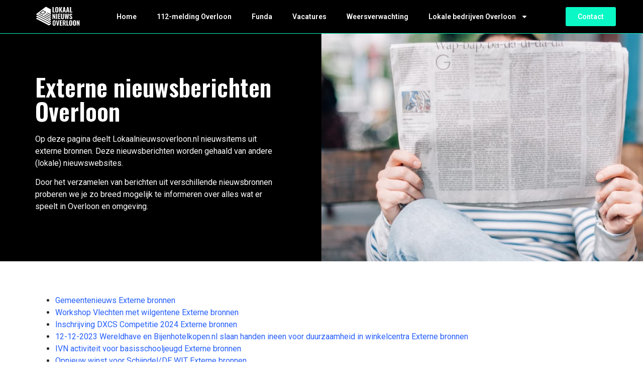

--- FILE ---
content_type: text/html; charset=UTF-8
request_url: https://lokaalnieuwsoverloon.nl/externe-berichten/
body_size: 15280
content:
<!doctype html>
<html lang="nl-NL">
<head>
	<meta charset="UTF-8">
	<meta name="viewport" content="width=device-width, initial-scale=1">
	<link rel="profile" href="https://gmpg.org/xfn/11">
	<meta name='robots' content='index, follow, max-image-preview:large, max-snippet:-1, max-video-preview:-1' />

	<!-- This site is optimized with the Yoast SEO plugin v26.0 - https://yoast.com/wordpress/plugins/seo/ -->
	<title>Externe nieuwsberichten uit Overloon | Lokaalnieuwsoverloon.nl</title>
<link data-rocket-preload as="style" href="https://fonts.googleapis.com/css?family=Oswald%3A100%2C100italic%2C200%2C200italic%2C300%2C300italic%2C400%2C400italic%2C500%2C500italic%2C600%2C600italic%2C700%2C700italic%2C800%2C800italic%2C900%2C900italic%7CRoboto%3A100%2C100italic%2C200%2C200italic%2C300%2C300italic%2C400%2C400italic%2C500%2C500italic%2C600%2C600italic%2C700%2C700italic%2C800%2C800italic%2C900%2C900italic&#038;display=swap" rel="preload">
<link href="https://fonts.googleapis.com/css?family=Oswald%3A100%2C100italic%2C200%2C200italic%2C300%2C300italic%2C400%2C400italic%2C500%2C500italic%2C600%2C600italic%2C700%2C700italic%2C800%2C800italic%2C900%2C900italic%7CRoboto%3A100%2C100italic%2C200%2C200italic%2C300%2C300italic%2C400%2C400italic%2C500%2C500italic%2C600%2C600italic%2C700%2C700italic%2C800%2C800italic%2C900%2C900italic&#038;display=swap" media="print" onload="this.media=&#039;all&#039;" rel="stylesheet">
<noscript><link rel="stylesheet" href="https://fonts.googleapis.com/css?family=Oswald%3A100%2C100italic%2C200%2C200italic%2C300%2C300italic%2C400%2C400italic%2C500%2C500italic%2C600%2C600italic%2C700%2C700italic%2C800%2C800italic%2C900%2C900italic%7CRoboto%3A100%2C100italic%2C200%2C200italic%2C300%2C300italic%2C400%2C400italic%2C500%2C500italic%2C600%2C600italic%2C700%2C700italic%2C800%2C800italic%2C900%2C900italic&#038;display=swap"></noscript>
	<meta name="description" content="Blijf als inwoner van Overloon op de hoogte van wat er speelt in de omgeving met deze externe nieuwsberichten." />
	<link rel="canonical" href="https://lokaalnieuwsoverloon.nl/externe-berichten/" />
	<meta property="og:locale" content="nl_NL" />
	<meta property="og:type" content="article" />
	<meta property="og:title" content="Externe nieuwsberichten uit Overloon | Lokaalnieuwsoverloon.nl" />
	<meta property="og:description" content="Blijf als inwoner van Overloon op de hoogte van wat er speelt in de omgeving met deze externe nieuwsberichten." />
	<meta property="og:url" content="https://lokaalnieuwsoverloon.nl/externe-berichten/" />
	<meta property="og:site_name" content="lokaalnieuwsoverloon.nl" />
	<meta property="article:modified_time" content="2023-06-09T14:47:25+00:00" />
	<meta name="twitter:card" content="summary_large_image" />
	<meta name="twitter:label1" content="Geschatte leestijd" />
	<meta name="twitter:data1" content="5 minuten" />
	<script type="application/ld+json" class="yoast-schema-graph">{"@context":"https://schema.org","@graph":[{"@type":"WebPage","@id":"https://lokaalnieuwsoverloon.nl/externe-berichten/","url":"https://lokaalnieuwsoverloon.nl/externe-berichten/","name":"Externe nieuwsberichten uit Overloon | Lokaalnieuwsoverloon.nl","isPartOf":{"@id":"https://lokaalnieuwshattem.nl/#website"},"datePublished":"2023-05-17T14:16:38+00:00","dateModified":"2023-06-09T14:47:25+00:00","description":"Blijf als inwoner van Overloon op de hoogte van wat er speelt in de omgeving met deze externe nieuwsberichten.","breadcrumb":{"@id":"https://lokaalnieuwsoverloon.nl/externe-berichten/#breadcrumb"},"inLanguage":"nl-NL","potentialAction":[{"@type":"ReadAction","target":["https://lokaalnieuwsoverloon.nl/externe-berichten/"]}]},{"@type":"BreadcrumbList","@id":"https://lokaalnieuwsoverloon.nl/externe-berichten/#breadcrumb","itemListElement":[{"@type":"ListItem","position":1,"name":"Home","item":"https://lokaalnieuwsoverloon.nl/"},{"@type":"ListItem","position":2,"name":"Externe berichten"}]},{"@type":"WebSite","@id":"https://lokaalnieuwshattem.nl/#website","url":"https://lokaalnieuwshattem.nl/","name":"lokaalnieuwsoverloon.nl","description":"lokaalnieuwsoverloon.nl","potentialAction":[{"@type":"SearchAction","target":{"@type":"EntryPoint","urlTemplate":"https://lokaalnieuwshattem.nl/?s={search_term_string}"},"query-input":{"@type":"PropertyValueSpecification","valueRequired":true,"valueName":"search_term_string"}}],"inLanguage":"nl-NL"}]}</script>
	<!-- / Yoast SEO plugin. -->


<link href='https://fonts.gstatic.com' crossorigin rel='preconnect' />
<link rel="alternate" type="application/rss+xml" title="lokaalnieuwsoverloon.nl &raquo; feed" href="https://lokaalnieuwsoverloon.nl/feed/" />
<link rel="alternate" type="application/rss+xml" title="lokaalnieuwsoverloon.nl &raquo; reacties feed" href="https://lokaalnieuwsoverloon.nl/comments/feed/" />
<link rel="alternate" title="oEmbed (JSON)" type="application/json+oembed" href="https://lokaalnieuwsoverloon.nl/wp-json/oembed/1.0/embed?url=https%3A%2F%2Flokaalnieuwsoverloon.nl%2Fexterne-berichten%2F" />
<link rel="alternate" title="oEmbed (XML)" type="text/xml+oembed" href="https://lokaalnieuwsoverloon.nl/wp-json/oembed/1.0/embed?url=https%3A%2F%2Flokaalnieuwsoverloon.nl%2Fexterne-berichten%2F&#038;format=xml" />
<style id='wp-img-auto-sizes-contain-inline-css'>
img:is([sizes=auto i],[sizes^="auto," i]){contain-intrinsic-size:3000px 1500px}
/*# sourceURL=wp-img-auto-sizes-contain-inline-css */
</style>
<style id='wp-emoji-styles-inline-css'>

	img.wp-smiley, img.emoji {
		display: inline !important;
		border: none !important;
		box-shadow: none !important;
		height: 1em !important;
		width: 1em !important;
		margin: 0 0.07em !important;
		vertical-align: -0.1em !important;
		background: none !important;
		padding: 0 !important;
	}
/*# sourceURL=wp-emoji-styles-inline-css */
</style>
<link rel='stylesheet' id='hello-elementor-css' href='https://lokaalnieuwsoverloon.nl/wp-content/themes/hello-elementor/assets/css/reset.css?ver=3.4.4' media='all' />
<link rel='stylesheet' id='hello-elementor-theme-style-css' href='https://lokaalnieuwsoverloon.nl/wp-content/themes/hello-elementor/assets/css/theme.css?ver=3.4.4' media='all' />
<link rel='stylesheet' id='hello-elementor-header-footer-css' href='https://lokaalnieuwsoverloon.nl/wp-content/themes/hello-elementor/assets/css/header-footer.css?ver=3.4.4' media='all' />
<link rel='stylesheet' id='elementor-frontend-css' href='https://lokaalnieuwsoverloon.nl/wp-content/plugins/elementor/assets/css/frontend.min.css?ver=3.32.2' media='all' />
<link rel='stylesheet' id='elementor-post-7-css' href='https://lokaalnieuwsoverloon.nl/wp-content/uploads/elementor/css/post-7.css?ver=1763096863' media='all' />
<link rel='stylesheet' id='widget-image-css' href='https://lokaalnieuwsoverloon.nl/wp-content/plugins/elementor/assets/css/widget-image.min.css?ver=3.32.2' media='all' />
<link rel='stylesheet' id='widget-nav-menu-css' href='https://lokaalnieuwsoverloon.nl/wp-content/plugins/elementor-pro/assets/css/widget-nav-menu.min.css?ver=3.32.1' media='all' />
<link rel='stylesheet' id='widget-heading-css' href='https://lokaalnieuwsoverloon.nl/wp-content/plugins/elementor/assets/css/widget-heading.min.css?ver=3.32.2' media='all' />
<link rel='stylesheet' id='elementor-post-1541-css' href='https://lokaalnieuwsoverloon.nl/wp-content/uploads/elementor/css/post-1541.css?ver=1763106051' media='all' />
<link rel='stylesheet' id='elementor-post-17-css' href='https://lokaalnieuwsoverloon.nl/wp-content/uploads/elementor/css/post-17.css?ver=1763096863' media='all' />
<link rel='stylesheet' id='elementor-post-9-css' href='https://lokaalnieuwsoverloon.nl/wp-content/uploads/elementor/css/post-9.css?ver=1763096863' media='all' />
<link rel='stylesheet' id='eael-general-css' href='https://lokaalnieuwsoverloon.nl/wp-content/plugins/essential-addons-for-elementor-lite/assets/front-end/css/view/general.min.css?ver=6.3.2' media='all' />


<script src="https://lokaalnieuwsoverloon.nl/wp-includes/js/jquery/jquery.min.js?ver=3.7.1" id="jquery-core-js"></script>
<script src="https://lokaalnieuwsoverloon.nl/wp-includes/js/jquery/jquery-migrate.min.js?ver=3.4.1" id="jquery-migrate-js"></script>
<link rel="https://api.w.org/" href="https://lokaalnieuwsoverloon.nl/wp-json/" /><link rel="alternate" title="JSON" type="application/json" href="https://lokaalnieuwsoverloon.nl/wp-json/wp/v2/pages/1541" /><link rel="EditURI" type="application/rsd+xml" title="RSD" href="https://lokaalnieuwsoverloon.nl/xmlrpc.php?rsd" />
<meta name="generator" content="WordPress 6.9" />
<link rel='shortlink' href='https://lokaalnieuwsoverloon.nl/?p=1541' />
<meta name="cdp-version" content="1.5.0" /><meta name="generator" content="Elementor 3.32.2; features: e_font_icon_svg, additional_custom_breakpoints; settings: css_print_method-external, google_font-enabled, font_display-swap">
<!-- Google tag (gtag.js) -->
<script async src="https://www.googletagmanager.com/gtag/js?id=G-5F068RBQ5T"></script>
<script>
  window.dataLayer = window.dataLayer || [];
  function gtag(){dataLayer.push(arguments);}
  gtag('js', new Date());

  gtag('config', 'G-5F068RBQ5T');
</script>
<meta name="google-site-verification" content="8wKWQvDXDraydoJ0wP7OVaC8NA_KrVu-JFPMwpwTOtI" />
			<style>
				.e-con.e-parent:nth-of-type(n+4):not(.e-lazyloaded):not(.e-no-lazyload),
				.e-con.e-parent:nth-of-type(n+4):not(.e-lazyloaded):not(.e-no-lazyload) * {
					background-image: none !important;
				}
				@media screen and (max-height: 1024px) {
					.e-con.e-parent:nth-of-type(n+3):not(.e-lazyloaded):not(.e-no-lazyload),
					.e-con.e-parent:nth-of-type(n+3):not(.e-lazyloaded):not(.e-no-lazyload) * {
						background-image: none !important;
					}
				}
				@media screen and (max-height: 640px) {
					.e-con.e-parent:nth-of-type(n+2):not(.e-lazyloaded):not(.e-no-lazyload),
					.e-con.e-parent:nth-of-type(n+2):not(.e-lazyloaded):not(.e-no-lazyload) * {
						background-image: none !important;
					}
				}
			</style>
			<link rel="icon" href="https://lokaalnieuwsoverloon.nl/wp-content/uploads/2023/06/cropped-Group-4515-32x32.png" sizes="32x32" />
<link rel="icon" href="https://lokaalnieuwsoverloon.nl/wp-content/uploads/2023/06/cropped-Group-4515-192x192.png" sizes="192x192" />
<link rel="apple-touch-icon" href="https://lokaalnieuwsoverloon.nl/wp-content/uploads/2023/06/cropped-Group-4515-180x180.png" />
<meta name="msapplication-TileImage" content="https://lokaalnieuwsoverloon.nl/wp-content/uploads/2023/06/cropped-Group-4515-270x270.png" />
<style id='global-styles-inline-css'>
:root{--wp--preset--aspect-ratio--square: 1;--wp--preset--aspect-ratio--4-3: 4/3;--wp--preset--aspect-ratio--3-4: 3/4;--wp--preset--aspect-ratio--3-2: 3/2;--wp--preset--aspect-ratio--2-3: 2/3;--wp--preset--aspect-ratio--16-9: 16/9;--wp--preset--aspect-ratio--9-16: 9/16;--wp--preset--color--black: #000000;--wp--preset--color--cyan-bluish-gray: #abb8c3;--wp--preset--color--white: #ffffff;--wp--preset--color--pale-pink: #f78da7;--wp--preset--color--vivid-red: #cf2e2e;--wp--preset--color--luminous-vivid-orange: #ff6900;--wp--preset--color--luminous-vivid-amber: #fcb900;--wp--preset--color--light-green-cyan: #7bdcb5;--wp--preset--color--vivid-green-cyan: #00d084;--wp--preset--color--pale-cyan-blue: #8ed1fc;--wp--preset--color--vivid-cyan-blue: #0693e3;--wp--preset--color--vivid-purple: #9b51e0;--wp--preset--gradient--vivid-cyan-blue-to-vivid-purple: linear-gradient(135deg,rgb(6,147,227) 0%,rgb(155,81,224) 100%);--wp--preset--gradient--light-green-cyan-to-vivid-green-cyan: linear-gradient(135deg,rgb(122,220,180) 0%,rgb(0,208,130) 100%);--wp--preset--gradient--luminous-vivid-amber-to-luminous-vivid-orange: linear-gradient(135deg,rgb(252,185,0) 0%,rgb(255,105,0) 100%);--wp--preset--gradient--luminous-vivid-orange-to-vivid-red: linear-gradient(135deg,rgb(255,105,0) 0%,rgb(207,46,46) 100%);--wp--preset--gradient--very-light-gray-to-cyan-bluish-gray: linear-gradient(135deg,rgb(238,238,238) 0%,rgb(169,184,195) 100%);--wp--preset--gradient--cool-to-warm-spectrum: linear-gradient(135deg,rgb(74,234,220) 0%,rgb(151,120,209) 20%,rgb(207,42,186) 40%,rgb(238,44,130) 60%,rgb(251,105,98) 80%,rgb(254,248,76) 100%);--wp--preset--gradient--blush-light-purple: linear-gradient(135deg,rgb(255,206,236) 0%,rgb(152,150,240) 100%);--wp--preset--gradient--blush-bordeaux: linear-gradient(135deg,rgb(254,205,165) 0%,rgb(254,45,45) 50%,rgb(107,0,62) 100%);--wp--preset--gradient--luminous-dusk: linear-gradient(135deg,rgb(255,203,112) 0%,rgb(199,81,192) 50%,rgb(65,88,208) 100%);--wp--preset--gradient--pale-ocean: linear-gradient(135deg,rgb(255,245,203) 0%,rgb(182,227,212) 50%,rgb(51,167,181) 100%);--wp--preset--gradient--electric-grass: linear-gradient(135deg,rgb(202,248,128) 0%,rgb(113,206,126) 100%);--wp--preset--gradient--midnight: linear-gradient(135deg,rgb(2,3,129) 0%,rgb(40,116,252) 100%);--wp--preset--font-size--small: 13px;--wp--preset--font-size--medium: 20px;--wp--preset--font-size--large: 36px;--wp--preset--font-size--x-large: 42px;--wp--preset--spacing--20: 0.44rem;--wp--preset--spacing--30: 0.67rem;--wp--preset--spacing--40: 1rem;--wp--preset--spacing--50: 1.5rem;--wp--preset--spacing--60: 2.25rem;--wp--preset--spacing--70: 3.38rem;--wp--preset--spacing--80: 5.06rem;--wp--preset--shadow--natural: 6px 6px 9px rgba(0, 0, 0, 0.2);--wp--preset--shadow--deep: 12px 12px 50px rgba(0, 0, 0, 0.4);--wp--preset--shadow--sharp: 6px 6px 0px rgba(0, 0, 0, 0.2);--wp--preset--shadow--outlined: 6px 6px 0px -3px rgb(255, 255, 255), 6px 6px rgb(0, 0, 0);--wp--preset--shadow--crisp: 6px 6px 0px rgb(0, 0, 0);}:root { --wp--style--global--content-size: 800px;--wp--style--global--wide-size: 1200px; }:where(body) { margin: 0; }.wp-site-blocks > .alignleft { float: left; margin-right: 2em; }.wp-site-blocks > .alignright { float: right; margin-left: 2em; }.wp-site-blocks > .aligncenter { justify-content: center; margin-left: auto; margin-right: auto; }:where(.wp-site-blocks) > * { margin-block-start: 24px; margin-block-end: 0; }:where(.wp-site-blocks) > :first-child { margin-block-start: 0; }:where(.wp-site-blocks) > :last-child { margin-block-end: 0; }:root { --wp--style--block-gap: 24px; }:root :where(.is-layout-flow) > :first-child{margin-block-start: 0;}:root :where(.is-layout-flow) > :last-child{margin-block-end: 0;}:root :where(.is-layout-flow) > *{margin-block-start: 24px;margin-block-end: 0;}:root :where(.is-layout-constrained) > :first-child{margin-block-start: 0;}:root :where(.is-layout-constrained) > :last-child{margin-block-end: 0;}:root :where(.is-layout-constrained) > *{margin-block-start: 24px;margin-block-end: 0;}:root :where(.is-layout-flex){gap: 24px;}:root :where(.is-layout-grid){gap: 24px;}.is-layout-flow > .alignleft{float: left;margin-inline-start: 0;margin-inline-end: 2em;}.is-layout-flow > .alignright{float: right;margin-inline-start: 2em;margin-inline-end: 0;}.is-layout-flow > .aligncenter{margin-left: auto !important;margin-right: auto !important;}.is-layout-constrained > .alignleft{float: left;margin-inline-start: 0;margin-inline-end: 2em;}.is-layout-constrained > .alignright{float: right;margin-inline-start: 2em;margin-inline-end: 0;}.is-layout-constrained > .aligncenter{margin-left: auto !important;margin-right: auto !important;}.is-layout-constrained > :where(:not(.alignleft):not(.alignright):not(.alignfull)){max-width: var(--wp--style--global--content-size);margin-left: auto !important;margin-right: auto !important;}.is-layout-constrained > .alignwide{max-width: var(--wp--style--global--wide-size);}body .is-layout-flex{display: flex;}.is-layout-flex{flex-wrap: wrap;align-items: center;}.is-layout-flex > :is(*, div){margin: 0;}body .is-layout-grid{display: grid;}.is-layout-grid > :is(*, div){margin: 0;}body{padding-top: 0px;padding-right: 0px;padding-bottom: 0px;padding-left: 0px;}a:where(:not(.wp-element-button)){text-decoration: underline;}:root :where(.wp-element-button, .wp-block-button__link){background-color: #32373c;border-width: 0;color: #fff;font-family: inherit;font-size: inherit;font-style: inherit;font-weight: inherit;letter-spacing: inherit;line-height: inherit;padding-top: calc(0.667em + 2px);padding-right: calc(1.333em + 2px);padding-bottom: calc(0.667em + 2px);padding-left: calc(1.333em + 2px);text-decoration: none;text-transform: inherit;}.has-black-color{color: var(--wp--preset--color--black) !important;}.has-cyan-bluish-gray-color{color: var(--wp--preset--color--cyan-bluish-gray) !important;}.has-white-color{color: var(--wp--preset--color--white) !important;}.has-pale-pink-color{color: var(--wp--preset--color--pale-pink) !important;}.has-vivid-red-color{color: var(--wp--preset--color--vivid-red) !important;}.has-luminous-vivid-orange-color{color: var(--wp--preset--color--luminous-vivid-orange) !important;}.has-luminous-vivid-amber-color{color: var(--wp--preset--color--luminous-vivid-amber) !important;}.has-light-green-cyan-color{color: var(--wp--preset--color--light-green-cyan) !important;}.has-vivid-green-cyan-color{color: var(--wp--preset--color--vivid-green-cyan) !important;}.has-pale-cyan-blue-color{color: var(--wp--preset--color--pale-cyan-blue) !important;}.has-vivid-cyan-blue-color{color: var(--wp--preset--color--vivid-cyan-blue) !important;}.has-vivid-purple-color{color: var(--wp--preset--color--vivid-purple) !important;}.has-black-background-color{background-color: var(--wp--preset--color--black) !important;}.has-cyan-bluish-gray-background-color{background-color: var(--wp--preset--color--cyan-bluish-gray) !important;}.has-white-background-color{background-color: var(--wp--preset--color--white) !important;}.has-pale-pink-background-color{background-color: var(--wp--preset--color--pale-pink) !important;}.has-vivid-red-background-color{background-color: var(--wp--preset--color--vivid-red) !important;}.has-luminous-vivid-orange-background-color{background-color: var(--wp--preset--color--luminous-vivid-orange) !important;}.has-luminous-vivid-amber-background-color{background-color: var(--wp--preset--color--luminous-vivid-amber) !important;}.has-light-green-cyan-background-color{background-color: var(--wp--preset--color--light-green-cyan) !important;}.has-vivid-green-cyan-background-color{background-color: var(--wp--preset--color--vivid-green-cyan) !important;}.has-pale-cyan-blue-background-color{background-color: var(--wp--preset--color--pale-cyan-blue) !important;}.has-vivid-cyan-blue-background-color{background-color: var(--wp--preset--color--vivid-cyan-blue) !important;}.has-vivid-purple-background-color{background-color: var(--wp--preset--color--vivid-purple) !important;}.has-black-border-color{border-color: var(--wp--preset--color--black) !important;}.has-cyan-bluish-gray-border-color{border-color: var(--wp--preset--color--cyan-bluish-gray) !important;}.has-white-border-color{border-color: var(--wp--preset--color--white) !important;}.has-pale-pink-border-color{border-color: var(--wp--preset--color--pale-pink) !important;}.has-vivid-red-border-color{border-color: var(--wp--preset--color--vivid-red) !important;}.has-luminous-vivid-orange-border-color{border-color: var(--wp--preset--color--luminous-vivid-orange) !important;}.has-luminous-vivid-amber-border-color{border-color: var(--wp--preset--color--luminous-vivid-amber) !important;}.has-light-green-cyan-border-color{border-color: var(--wp--preset--color--light-green-cyan) !important;}.has-vivid-green-cyan-border-color{border-color: var(--wp--preset--color--vivid-green-cyan) !important;}.has-pale-cyan-blue-border-color{border-color: var(--wp--preset--color--pale-cyan-blue) !important;}.has-vivid-cyan-blue-border-color{border-color: var(--wp--preset--color--vivid-cyan-blue) !important;}.has-vivid-purple-border-color{border-color: var(--wp--preset--color--vivid-purple) !important;}.has-vivid-cyan-blue-to-vivid-purple-gradient-background{background: var(--wp--preset--gradient--vivid-cyan-blue-to-vivid-purple) !important;}.has-light-green-cyan-to-vivid-green-cyan-gradient-background{background: var(--wp--preset--gradient--light-green-cyan-to-vivid-green-cyan) !important;}.has-luminous-vivid-amber-to-luminous-vivid-orange-gradient-background{background: var(--wp--preset--gradient--luminous-vivid-amber-to-luminous-vivid-orange) !important;}.has-luminous-vivid-orange-to-vivid-red-gradient-background{background: var(--wp--preset--gradient--luminous-vivid-orange-to-vivid-red) !important;}.has-very-light-gray-to-cyan-bluish-gray-gradient-background{background: var(--wp--preset--gradient--very-light-gray-to-cyan-bluish-gray) !important;}.has-cool-to-warm-spectrum-gradient-background{background: var(--wp--preset--gradient--cool-to-warm-spectrum) !important;}.has-blush-light-purple-gradient-background{background: var(--wp--preset--gradient--blush-light-purple) !important;}.has-blush-bordeaux-gradient-background{background: var(--wp--preset--gradient--blush-bordeaux) !important;}.has-luminous-dusk-gradient-background{background: var(--wp--preset--gradient--luminous-dusk) !important;}.has-pale-ocean-gradient-background{background: var(--wp--preset--gradient--pale-ocean) !important;}.has-electric-grass-gradient-background{background: var(--wp--preset--gradient--electric-grass) !important;}.has-midnight-gradient-background{background: var(--wp--preset--gradient--midnight) !important;}.has-small-font-size{font-size: var(--wp--preset--font-size--small) !important;}.has-medium-font-size{font-size: var(--wp--preset--font-size--medium) !important;}.has-large-font-size{font-size: var(--wp--preset--font-size--large) !important;}.has-x-large-font-size{font-size: var(--wp--preset--font-size--x-large) !important;}
/*# sourceURL=global-styles-inline-css */
</style>
<meta name="generator" content="WP Rocket 3.19.4" data-wpr-features="wpr_desktop" /></head>
<body class="wp-singular page-template page-template-elementor_header_footer page page-id-1541 wp-embed-responsive wp-theme-hello-elementor hello-elementor-default elementor-default elementor-template-full-width elementor-kit-7 elementor-page elementor-page-1541">


<a class="skip-link screen-reader-text" href="#content">Ga naar de inhoud</a>

		<header data-rocket-location-hash="8f827e072aeb38a87d8443cc0bf6e19d" data-elementor-type="header" data-elementor-id="17" class="elementor elementor-17 elementor-location-header" data-elementor-post-type="elementor_library">
					<section class="elementor-section elementor-top-section elementor-element elementor-element-27fdfd2c elementor-section-boxed elementor-section-height-default elementor-section-height-default" data-id="27fdfd2c" data-element_type="section" data-settings="{&quot;background_background&quot;:&quot;classic&quot;}">
						<div data-rocket-location-hash="82f6c6a00e9a86a2eaa3cc6e8d136714" class="elementor-container elementor-column-gap-default">
					<div class="elementor-column elementor-col-33 elementor-top-column elementor-element elementor-element-ff29b3b" data-id="ff29b3b" data-element_type="column" data-settings="{&quot;background_background&quot;:&quot;classic&quot;}">
			<div class="elementor-widget-wrap elementor-element-populated">
						<div class="elementor-element elementor-element-53caf13e elementor-widget elementor-widget-image" data-id="53caf13e" data-element_type="widget" data-widget_type="image.default">
				<div class="elementor-widget-container">
																<a href="https://lokaalnieuwsoverloon.nl">
							<img width="90" height="43" src="https://lokaalnieuwsoverloon.nl/wp-content/uploads/2023/01/Group-3480.svg" class="attachment-large size-large wp-image-2821" alt="" />								</a>
															</div>
				</div>
					</div>
		</div>
				<div class="elementor-column elementor-col-33 elementor-top-column elementor-element elementor-element-1b490a5c" data-id="1b490a5c" data-element_type="column">
			<div class="elementor-widget-wrap elementor-element-populated">
						<div class="elementor-element elementor-element-27a839d2 elementor-nav-menu__align-start elementor-nav-menu--stretch elementor-nav-menu--dropdown-tablet elementor-nav-menu__text-align-aside elementor-nav-menu--toggle elementor-nav-menu--burger elementor-widget elementor-widget-nav-menu" data-id="27a839d2" data-element_type="widget" data-settings="{&quot;full_width&quot;:&quot;stretch&quot;,&quot;layout&quot;:&quot;horizontal&quot;,&quot;submenu_icon&quot;:{&quot;value&quot;:&quot;&lt;svg aria-hidden=\&quot;true\&quot; class=\&quot;e-font-icon-svg e-fas-caret-down\&quot; viewBox=\&quot;0 0 320 512\&quot; xmlns=\&quot;http:\/\/www.w3.org\/2000\/svg\&quot;&gt;&lt;path d=\&quot;M31.3 192h257.3c17.8 0 26.7 21.5 14.1 34.1L174.1 354.8c-7.8 7.8-20.5 7.8-28.3 0L17.2 226.1C4.6 213.5 13.5 192 31.3 192z\&quot;&gt;&lt;\/path&gt;&lt;\/svg&gt;&quot;,&quot;library&quot;:&quot;fa-solid&quot;},&quot;toggle&quot;:&quot;burger&quot;}" data-widget_type="nav-menu.default">
				<div class="elementor-widget-container">
								<nav aria-label="Menu" class="elementor-nav-menu--main elementor-nav-menu__container elementor-nav-menu--layout-horizontal e--pointer-none">
				<ul id="menu-1-27a839d2" class="elementor-nav-menu"><li class="menu-item menu-item-type-post_type menu-item-object-page menu-item-home menu-item-2492"><a href="https://lokaalnieuwsoverloon.nl/" class="elementor-item">Home</a></li>
<li class="menu-item menu-item-type-post_type menu-item-object-page menu-item-961"><a href="https://lokaalnieuwsoverloon.nl/112-overloon/" class="elementor-item">112-melding Overloon</a></li>
<li class="menu-item menu-item-type-post_type menu-item-object-page menu-item-108"><a href="https://lokaalnieuwsoverloon.nl/funda-overloon/" class="elementor-item">Funda</a></li>
<li class="menu-item menu-item-type-post_type menu-item-object-page menu-item-107"><a href="https://lokaalnieuwsoverloon.nl/vacatures-overloon/" class="elementor-item">Vacatures</a></li>
<li class="menu-item menu-item-type-post_type menu-item-object-page menu-item-1501"><a href="https://lokaalnieuwsoverloon.nl/weer-overloon/" class="elementor-item">Weersverwachting</a></li>
<li class="menu-item menu-item-type-custom menu-item-object-custom menu-item-has-children menu-item-1561"><a href="https://lokaalnieuwsoverloon.nl/bedrijvengids/" class="elementor-item">Lokale bedrijven Overloon</a>
<ul class="sub-menu elementor-nav-menu--dropdown">
	<li class="menu-item menu-item-type-post_type menu-item-object-page menu-item-2472"><a href="https://lokaalnieuwsoverloon.nl/bowlen-overloon/" class="elementor-sub-item">Bowlen Overloon</a></li>
	<li class="menu-item menu-item-type-post_type menu-item-object-page menu-item-2473"><a href="https://lokaalnieuwsoverloon.nl/camping-overloon/" class="elementor-sub-item">Camping Overloon</a></li>
	<li class="menu-item menu-item-type-post_type menu-item-object-page menu-item-2475"><a href="https://lokaalnieuwsoverloon.nl/fotograaf-overloon/" class="elementor-sub-item">Fotograaf Overloon</a></li>
	<li class="menu-item menu-item-type-post_type menu-item-object-page menu-item-2476"><a href="https://lokaalnieuwsoverloon.nl/fysio-overloon/" class="elementor-sub-item">Fysio Overloon</a></li>
	<li class="menu-item menu-item-type-post_type menu-item-object-page menu-item-2477"><a href="https://lokaalnieuwsoverloon.nl/hotel-overloon/" class="elementor-sub-item">Hotel Overloon</a></li>
	<li class="menu-item menu-item-type-post_type menu-item-object-page menu-item-2478"><a href="https://lokaalnieuwsoverloon.nl/kapper-overloon/" class="elementor-sub-item">Kapper Overloon</a></li>
	<li class="menu-item menu-item-type-post_type menu-item-object-page menu-item-2479"><a href="https://lokaalnieuwsoverloon.nl/kinderopvang-overloon/" class="elementor-sub-item">Kinderopvang Overloon</a></li>
	<li class="menu-item menu-item-type-post_type menu-item-object-page menu-item-2480"><a href="https://lokaalnieuwsoverloon.nl/makelaar-overloon/" class="elementor-sub-item">Makelaar Overloon</a></li>
	<li class="menu-item menu-item-type-post_type menu-item-object-page menu-item-2481"><a href="https://lokaalnieuwsoverloon.nl/massage-overloon/" class="elementor-sub-item">Massage Overloon</a></li>
	<li class="menu-item menu-item-type-post_type menu-item-object-page menu-item-2482"><a href="https://lokaalnieuwsoverloon.nl/notaris-overloon/" class="elementor-sub-item">Notaris Overloon</a></li>
	<li class="menu-item menu-item-type-post_type menu-item-object-page menu-item-2483"><a href="https://lokaalnieuwsoverloon.nl/pedicure-overloon/" class="elementor-sub-item">Pedicure Overloon</a></li>
	<li class="menu-item menu-item-type-post_type menu-item-object-page menu-item-2484"><a href="https://lokaalnieuwsoverloon.nl/restaurant-overloon/" class="elementor-sub-item">Restaurant Overloon</a></li>
	<li class="menu-item menu-item-type-post_type menu-item-object-page menu-item-2485"><a href="https://lokaalnieuwsoverloon.nl/rijschool-overloon/" class="elementor-sub-item">Rijschool Overloon</a></li>
	<li class="menu-item menu-item-type-post_type menu-item-object-page menu-item-2486"><a href="https://lokaalnieuwsoverloon.nl/schoorsteenveger-overloon/" class="elementor-sub-item">Schoorsteenveger Overloon</a></li>
	<li class="menu-item menu-item-type-post_type menu-item-object-page menu-item-2487"><a href="https://lokaalnieuwsoverloon.nl/snackbar-overloon/" class="elementor-sub-item">Snackbar Overloon</a></li>
	<li class="menu-item menu-item-type-post_type menu-item-object-page menu-item-2488"><a href="https://lokaalnieuwsoverloon.nl/sportschool-overloon/" class="elementor-sub-item">Sportschool Overloon</a></li>
	<li class="menu-item menu-item-type-post_type menu-item-object-page menu-item-2489"><a href="https://lokaalnieuwsoverloon.nl/tandarts-overloon/" class="elementor-sub-item">Tandarts Overloon</a></li>
	<li class="menu-item menu-item-type-post_type menu-item-object-page menu-item-2490"><a href="https://lokaalnieuwsoverloon.nl/tuinmeubelen-overloon/" class="elementor-sub-item">Tuinmeubelen Overloon</a></li>
</ul>
</li>
</ul>			</nav>
					<div class="elementor-menu-toggle" role="button" tabindex="0" aria-label="Menu toggle" aria-expanded="false">
			<svg aria-hidden="true" role="presentation" class="elementor-menu-toggle__icon--open e-font-icon-svg e-eicon-menu-bar" viewBox="0 0 1000 1000" xmlns="http://www.w3.org/2000/svg"><path d="M104 333H896C929 333 958 304 958 271S929 208 896 208H104C71 208 42 237 42 271S71 333 104 333ZM104 583H896C929 583 958 554 958 521S929 458 896 458H104C71 458 42 487 42 521S71 583 104 583ZM104 833H896C929 833 958 804 958 771S929 708 896 708H104C71 708 42 737 42 771S71 833 104 833Z"></path></svg><svg aria-hidden="true" role="presentation" class="elementor-menu-toggle__icon--close e-font-icon-svg e-eicon-close" viewBox="0 0 1000 1000" xmlns="http://www.w3.org/2000/svg"><path d="M742 167L500 408 258 167C246 154 233 150 217 150 196 150 179 158 167 167 154 179 150 196 150 212 150 229 154 242 171 254L408 500 167 742C138 771 138 800 167 829 196 858 225 858 254 829L496 587 738 829C750 842 767 846 783 846 800 846 817 842 829 829 842 817 846 804 846 783 846 767 842 750 829 737L588 500 833 258C863 229 863 200 833 171 804 137 775 137 742 167Z"></path></svg>		</div>
					<nav class="elementor-nav-menu--dropdown elementor-nav-menu__container" aria-hidden="true">
				<ul id="menu-2-27a839d2" class="elementor-nav-menu"><li class="menu-item menu-item-type-post_type menu-item-object-page menu-item-home menu-item-2492"><a href="https://lokaalnieuwsoverloon.nl/" class="elementor-item" tabindex="-1">Home</a></li>
<li class="menu-item menu-item-type-post_type menu-item-object-page menu-item-961"><a href="https://lokaalnieuwsoverloon.nl/112-overloon/" class="elementor-item" tabindex="-1">112-melding Overloon</a></li>
<li class="menu-item menu-item-type-post_type menu-item-object-page menu-item-108"><a href="https://lokaalnieuwsoverloon.nl/funda-overloon/" class="elementor-item" tabindex="-1">Funda</a></li>
<li class="menu-item menu-item-type-post_type menu-item-object-page menu-item-107"><a href="https://lokaalnieuwsoverloon.nl/vacatures-overloon/" class="elementor-item" tabindex="-1">Vacatures</a></li>
<li class="menu-item menu-item-type-post_type menu-item-object-page menu-item-1501"><a href="https://lokaalnieuwsoverloon.nl/weer-overloon/" class="elementor-item" tabindex="-1">Weersverwachting</a></li>
<li class="menu-item menu-item-type-custom menu-item-object-custom menu-item-has-children menu-item-1561"><a href="https://lokaalnieuwsoverloon.nl/bedrijvengids/" class="elementor-item" tabindex="-1">Lokale bedrijven Overloon</a>
<ul class="sub-menu elementor-nav-menu--dropdown">
	<li class="menu-item menu-item-type-post_type menu-item-object-page menu-item-2472"><a href="https://lokaalnieuwsoverloon.nl/bowlen-overloon/" class="elementor-sub-item" tabindex="-1">Bowlen Overloon</a></li>
	<li class="menu-item menu-item-type-post_type menu-item-object-page menu-item-2473"><a href="https://lokaalnieuwsoverloon.nl/camping-overloon/" class="elementor-sub-item" tabindex="-1">Camping Overloon</a></li>
	<li class="menu-item menu-item-type-post_type menu-item-object-page menu-item-2475"><a href="https://lokaalnieuwsoverloon.nl/fotograaf-overloon/" class="elementor-sub-item" tabindex="-1">Fotograaf Overloon</a></li>
	<li class="menu-item menu-item-type-post_type menu-item-object-page menu-item-2476"><a href="https://lokaalnieuwsoverloon.nl/fysio-overloon/" class="elementor-sub-item" tabindex="-1">Fysio Overloon</a></li>
	<li class="menu-item menu-item-type-post_type menu-item-object-page menu-item-2477"><a href="https://lokaalnieuwsoverloon.nl/hotel-overloon/" class="elementor-sub-item" tabindex="-1">Hotel Overloon</a></li>
	<li class="menu-item menu-item-type-post_type menu-item-object-page menu-item-2478"><a href="https://lokaalnieuwsoverloon.nl/kapper-overloon/" class="elementor-sub-item" tabindex="-1">Kapper Overloon</a></li>
	<li class="menu-item menu-item-type-post_type menu-item-object-page menu-item-2479"><a href="https://lokaalnieuwsoverloon.nl/kinderopvang-overloon/" class="elementor-sub-item" tabindex="-1">Kinderopvang Overloon</a></li>
	<li class="menu-item menu-item-type-post_type menu-item-object-page menu-item-2480"><a href="https://lokaalnieuwsoverloon.nl/makelaar-overloon/" class="elementor-sub-item" tabindex="-1">Makelaar Overloon</a></li>
	<li class="menu-item menu-item-type-post_type menu-item-object-page menu-item-2481"><a href="https://lokaalnieuwsoverloon.nl/massage-overloon/" class="elementor-sub-item" tabindex="-1">Massage Overloon</a></li>
	<li class="menu-item menu-item-type-post_type menu-item-object-page menu-item-2482"><a href="https://lokaalnieuwsoverloon.nl/notaris-overloon/" class="elementor-sub-item" tabindex="-1">Notaris Overloon</a></li>
	<li class="menu-item menu-item-type-post_type menu-item-object-page menu-item-2483"><a href="https://lokaalnieuwsoverloon.nl/pedicure-overloon/" class="elementor-sub-item" tabindex="-1">Pedicure Overloon</a></li>
	<li class="menu-item menu-item-type-post_type menu-item-object-page menu-item-2484"><a href="https://lokaalnieuwsoverloon.nl/restaurant-overloon/" class="elementor-sub-item" tabindex="-1">Restaurant Overloon</a></li>
	<li class="menu-item menu-item-type-post_type menu-item-object-page menu-item-2485"><a href="https://lokaalnieuwsoverloon.nl/rijschool-overloon/" class="elementor-sub-item" tabindex="-1">Rijschool Overloon</a></li>
	<li class="menu-item menu-item-type-post_type menu-item-object-page menu-item-2486"><a href="https://lokaalnieuwsoverloon.nl/schoorsteenveger-overloon/" class="elementor-sub-item" tabindex="-1">Schoorsteenveger Overloon</a></li>
	<li class="menu-item menu-item-type-post_type menu-item-object-page menu-item-2487"><a href="https://lokaalnieuwsoverloon.nl/snackbar-overloon/" class="elementor-sub-item" tabindex="-1">Snackbar Overloon</a></li>
	<li class="menu-item menu-item-type-post_type menu-item-object-page menu-item-2488"><a href="https://lokaalnieuwsoverloon.nl/sportschool-overloon/" class="elementor-sub-item" tabindex="-1">Sportschool Overloon</a></li>
	<li class="menu-item menu-item-type-post_type menu-item-object-page menu-item-2489"><a href="https://lokaalnieuwsoverloon.nl/tandarts-overloon/" class="elementor-sub-item" tabindex="-1">Tandarts Overloon</a></li>
	<li class="menu-item menu-item-type-post_type menu-item-object-page menu-item-2490"><a href="https://lokaalnieuwsoverloon.nl/tuinmeubelen-overloon/" class="elementor-sub-item" tabindex="-1">Tuinmeubelen Overloon</a></li>
</ul>
</li>
</ul>			</nav>
						</div>
				</div>
					</div>
		</div>
				<div class="elementor-column elementor-col-33 elementor-top-column elementor-element elementor-element-70160417 elementor-hidden-tablet elementor-hidden-mobile" data-id="70160417" data-element_type="column">
			<div class="elementor-widget-wrap elementor-element-populated">
						<div class="elementor-element elementor-element-9f699dc elementor-widget elementor-widget-button" data-id="9f699dc" data-element_type="widget" data-widget_type="button.default">
				<div class="elementor-widget-container">
									<div class="elementor-button-wrapper">
					<a class="elementor-button elementor-button-link elementor-size-sm" href="https://lokaalnieuwsoverloon.nl/contact/">
						<span class="elementor-button-content-wrapper">
									<span class="elementor-button-text">Contact</span>
					</span>
					</a>
				</div>
								</div>
				</div>
					</div>
		</div>
					</div>
		</section>
				</header>
				<div data-rocket-location-hash="31d9bd5fbda18c76024aefe71a35d933" data-elementor-type="wp-page" data-elementor-id="1541" class="elementor elementor-1541" data-elementor-post-type="page">
						<section class="elementor-section elementor-top-section elementor-element elementor-element-24077a52 elementor-section-boxed elementor-section-height-default elementor-section-height-default" data-id="24077a52" data-element_type="section" data-settings="{&quot;background_background&quot;:&quot;classic&quot;}">
						<div data-rocket-location-hash="eac155a3892479f449c75ed842fd7612" class="elementor-container elementor-column-gap-default">
					<div class="elementor-column elementor-col-50 elementor-top-column elementor-element elementor-element-f9c7d6" data-id="f9c7d6" data-element_type="column">
			<div class="elementor-widget-wrap elementor-element-populated">
						<div class="elementor-element elementor-element-41da9b25 elementor-widget elementor-widget-heading" data-id="41da9b25" data-element_type="widget" data-widget_type="heading.default">
				<div class="elementor-widget-container">
					<h1 class="elementor-heading-title elementor-size-default">Externe nieuwsberichten Overloon</h1>				</div>
				</div>
				<div class="elementor-element elementor-element-3f38b1a2 elementor-widget elementor-widget-text-editor" data-id="3f38b1a2" data-element_type="widget" data-widget_type="text-editor.default">
				<div class="elementor-widget-container">
									<p>Op deze pagina deelt Lokaalnieuwsoverloon.nl nieuwsitems uit externe bronnen. Deze nieuwsberichten worden gehaald van andere (lokale) nieuwswebsites.</p><p>Door het verzamelen van berichten uit verschillende nieuwsbronnen proberen we je zo breed mogelijk te informeren over alles wat er speelt in Overloon en omgeving.</p>								</div>
				</div>
					</div>
		</div>
				<div class="elementor-column elementor-col-50 elementor-top-column elementor-element elementor-element-529c7998" data-id="529c7998" data-element_type="column">
			<div class="elementor-widget-wrap">
							</div>
		</div>
					</div>
		</section>
				<section data-rocket-location-hash="6a83ab0c6081045eb70836f060b436f3" class="elementor-section elementor-top-section elementor-element elementor-element-023c55c elementor-section-boxed elementor-section-height-default elementor-section-height-default" data-id="023c55c" data-element_type="section">
						<div data-rocket-location-hash="4388568779806390c4fce1bc129c9913" class="elementor-container elementor-column-gap-default">
					<div class="elementor-column elementor-col-100 elementor-top-column elementor-element elementor-element-f2ae8d5" data-id="f2ae8d5" data-element_type="column">
			<div class="elementor-widget-wrap elementor-element-populated">
						<div class="elementor-element elementor-element-5b5cbd8 elementor-widget elementor-widget-text-editor" data-id="5b5cbd8" data-element_type="widget" data-widget_type="text-editor.default">
				<div class="elementor-widget-container">
									<ul class="recent-magic-pages">
          <li>
        <a href="/gemeentenieuws/">
                      <span class="title">Gemeentenieuws Externe bronnen</span>
        </a>
      </li>
          <li>
        <a href="/workshop-vlechten-met-wilgentene/">
                      <span class="title">Workshop Vlechten met wilgentene Externe bronnen</span>
        </a>
      </li>
          <li>
        <a href="/inschrijving-dxcs-competitie-2024/">
                      <span class="title">Inschrijving DXCS Competitie 2024 Externe bronnen</span>
        </a>
      </li>
          <li>
        <a href="/12-12-2023-wereldhave-en-bijenhotelkopen-nl-slaan-handen-ineen-voor-duurzaamheid-in-winkelcentra/">
                      <span class="title">12-12-2023 Wereldhave en Bijenhotelkopen.nl slaan handen ineen voor duurzaamheid in winkelcentra Externe bronnen</span>
        </a>
      </li>
          <li>
        <a href="/ivn-activiteit-voor-basisschooljeugd/">
                      <span class="title">IVN activiteit voor basisschooljeugd Externe bronnen</span>
        </a>
      </li>
          <li>
        <a href="/opnieuw-winst-voor-schijndel-de-wit/">
                      <span class="title">Opnieuw winst voor Schijndel/DE WIT Externe bronnen</span>
        </a>
      </li>
          <li>
        <a href="/wanneer-je-kindje-stil-geboren-is/">
                      <span class="title">Wanneer je kindje stil geboren is Externe bronnen</span>
        </a>
      </li>
          <li>
        <a href="/creatieve-cursus-manden-vlechten-met-wilgentenen/">
                      <span class="title">Creatieve Cursus Manden Vlechten met Wilgentenen Externe bronnen</span>
        </a>
      </li>
          <li>
        <a href="/nomineer-een-speciaal-persoon-uit-onze-gemeente-land-van-cuijk/">
                      <span class="title">Nomineer een speciaal persoon uit onze gemeente Land van Cuijk Externe bronnen</span>
        </a>
      </li>
          <li>
        <a href="/verminder-het-risico-op-inbraken-tijdens-de-feestdagen/">
                      <span class="title">Verminder het Risico op Inbraken tijdens de Feestdagen Externe bronnen</span>
        </a>
      </li>
          <li>
        <a href="/afvalkalender-2024/">
                      <span class="title">Afvalkalender 2024 Externe bronnen</span>
        </a>
      </li>
          <li>
        <a href="/weekoverzicht/">
                      <span class="title">Weekoverzicht Externe bronnen</span>
        </a>
      </li>
          <li>
        <a href="/samen-kerst-spelen-bij-speeltuin-gewoon-buiten/">
                      <span class="title">Samen Kerst spelen bij Speeltuin Gewoon Buiten Externe bronnen</span>
        </a>
      </li>
          <li>
        <a href="/harde-wind-spelbreker-kerstmarkt-lekker-loen/">
                      <span class="title">Harde wind spelbreker Kerstmarkt LEKKER LOËN Externe bronnen</span>
        </a>
      </li>
          <li>
        <a href="/lichtjes-op-kerstavond-2023/">
                      <span class="title">Lichtjes op Kerstavond 2023 Externe bronnen</span>
        </a>
      </li>
          <li>
        <a href="/vier-op-een-rij-voor-schijndel-rhode-speelt-gelijk/">
                      <span class="title">Vier op een rij voor Schijndel, Rhode speelt gelijk Externe bronnen</span>
        </a>
      </li>
          <li>
        <a href="/vier-op-een-rij-opnieuw-winst-voor-schijndel-de-wit/">
                      <span class="title">Vier op een rij: opnieuw winst voor Schijndel/DE WIT Externe bronnen</span>
        </a>
      </li>
          <li>
        <a href="/sss-18-jo-17-1-overloon-holthees-jo-17-1/">
                      <span class="title">Sss&quot;18 JO 17/1 ( Overloon ) &#8211; Holthees JO 17/1 Externe bronnen</span>
        </a>
      </li>
          <li>
        <a href="/air-combat-command-vliegt-in-de-avonduren/">
                      <span class="title">Air Combat Command vliegt in de avonduren Externe bronnen</span>
        </a>
      </li>
          <li>
        <a href="/waar-hobby-en-vermaak-elkaar-raken/">
                      <span class="title">Waar hobby en vermaak elkaar raken Externe bronnen</span>
        </a>
      </li>
          <li>
        <a href="/overloon-nieuws-bedankt-vrijwilligers-op-nationale-vrijwilligersdag/">
                      <span class="title">Overloon Nieuws bedankt vrijwilligers op Nationale Vrijwilligersdag Externe bronnen</span>
        </a>
      </li>
          <li>
        <a href="/meldlijn-vuurwerkoverlast/">
                      <span class="title">Meldlijn vuurwerkoverlast Externe bronnen</span>
        </a>
      </li>
          <li>
        <a href="/streep-door-bijeenkomst-te-weinig-inwoners-willen-meedenken-over-toekomst-eigen-gemeente/">
                      <span class="title">Streep door bijeenkomst: te weinig inwoners willen meedenken over toekomst eigen gemeente Externe bronnen</span>
        </a>
      </li>
          <li>
        <a href="/buizerd-overleeft-aanrijding-met-130-km-h-en-gered-uit-auto-grill/">
                      <span class="title">Buizerd overleeft aanrijding met 130 km/h en gered uit auto grill Externe bronnen</span>
        </a>
      </li>
          <li>
        <a href="/plus-boodschappenpakketten-voor-de-voedselbank/">
                      <span class="title">PLUS Boodschappenpakketten voor de Voedselbank Externe bronnen</span>
        </a>
      </li>
          <li>
        <a href="/stikstof-is-struikelblok-voor-re-activering-de-peel-/">
                      <span class="title">Stikstof is struikelblok voor re-activering De Peel !! Externe bronnen</span>
        </a>
      </li>
          <li>
        <a href="/wintermanden-in-kleur/">
                      <span class="title">Wintermanden in kleur Externe bronnen</span>
        </a>
      </li>
          <li>
        <a href="/alles-wat-u-moet-weten-over-vuurwerk-meldingen-regelgeving-en-veiligheid/">
                      <span class="title">Alles wat u moet weten over vuurwerk: Meldingen, Regelgeving, en Veiligheid Externe bronnen</span>
        </a>
      </li>
          <li>
        <a href="/oliebollenactie-sjil/">
                      <span class="title">Oliebollenactie SJIL Externe bronnen</span>
        </a>
      </li>
          <li>
        <a href="/we-strooien-als-het-glad-wordt/">
                      <span class="title">We strooien als het glad wordt Externe bronnen</span>
        </a>
      </li>
          <li>
        <a href="/gemeente-wil-een-loopgraaf-in-neerkant-behouden-en-andere-schenken-aan-oorlogsmuseum-overloon/">
                      <span class="title">Gemeente wil één loopgraaf in Neerkant behouden en andere schenken aan Oorlogsmuseum Overloon Externe bronnen</span>
        </a>
      </li>
          <li>
        <a href="/loopgraaf-gaat-van-neerkant-naar-oorlogsmuseum-overloon/">
                      <span class="title">Loopgraaf gaat van Neerkant naar Oorlogsmuseum Overloon Externe bronnen</span>
        </a>
      </li>
          <li>
        <a href="/aanrijding-letsel-het-overloon-heerlen/">
                      <span class="title">Aanrijding letsel het overloon heerlen Externe bronnen</span>
        </a>
      </li>
          <li>
        <a href="/opnieuw-streep-door-derby-olympia-sss/">
                      <span class="title">Opnieuw streep door derby Olympia-SSS Externe bronnen</span>
        </a>
      </li>
          <li>
        <a href="/familieopstellingen/">
                      <span class="title">Familieopstellingen Externe bronnen</span>
        </a>
      </li>
          <li>
        <a href="/een-loopgraaf-gaat-neerkant-uit-andere-blijft-en-wacht-mogelijk-bijzondere-plek/">
                      <span class="title">Een loopgraaf gaat Neerkant uit, andere blijft en wacht mogelijk bijzondere plek Externe bronnen</span>
        </a>
      </li>
          <li>
        <a href="/test-nl-alert-bericht-verstuurd-op-4-december/">
                      <span class="title">Test NL-Alert Bericht Verstuurd Op 4 December Externe bronnen</span>
        </a>
      </li>
          <li>
        <a href="/oorlogsmuseum-wil-geen-kijkdoos-zijn-maar-bezoekers-laten-beleven-wat-oorlog-echt-betekent/">
                      <span class="title">Oorlogsmuseum wil geen kijkdoos zijn maar bezoekers laten beleven wat oorlog echt betekent Externe bronnen</span>
        </a>
      </li>
          <li>
        <a href="/provincie-leent-museum-overloon-5-miljoen-euro/">
                      <span class="title">Provincie leent museum Overloon 5 miljoen euro Externe bronnen</span>
        </a>
      </li>
          <li>
        <a href="/lening-van-e5-miljoen-helpt-oorlogsmuseum-overloon-bij-grootste-investering-ooit/">
                      <span class="title">Lening van €5 miljoen helpt Oorlogsmuseum Overloon bij grootste investering ooit Externe bronnen</span>
        </a>
      </li>
          <li>
        <a href="/brabant-geeft-oorlogsmuseum-overloon-lening-van-5-miljoen/">
                      <span class="title">Brabant geeft Oorlogsmuseum Overloon lening van 5 miljoen Externe bronnen</span>
        </a>
      </li>
          <li>
        <a href="/lening-van-5-miljoen-euro-helpt-oorlogsmuseum-overloon-bij-grootste-investering-ooit/">
                      <span class="title">Lening van 5 miljoen euro helpt Oorlogsmuseum Overloon bij grootste investering ooit Externe bronnen</span>
        </a>
      </li>
          <li>
        <a href="/niet-alle-dieren-kunnen-de-grenzen-negeren/">
                      <span class="title">Niet alle dieren kunnen de grenzen negeren Externe bronnen</span>
        </a>
      </li>
          <li>
        <a href="/zooparc-is-een-jonge-reuzenmiereneter-rijker/">
                      <span class="title">ZooParc is een jonge reuzenmiereneter rijker Externe bronnen</span>
        </a>
      </li>
          <li>
        <a href="/vier-aanhoudingen-na-invallen-onderzoek-verdovende-middelen/">
                      <span class="title">Vier aanhoudingen na invallen onderzoek verdovende middelen Externe bronnen</span>
        </a>
      </li>
          <li>
        <a href="/gezonde-reuzenmiereneter-ter-wereld-gekomen-in-zooparc-overloon/">
                      <span class="title">Gezonde reuzenmiereneter ter wereld gekomen in ZooParc Overloon Externe bronnen</span>
        </a>
      </li>
          <li>
        <a href="/schattig-reuzenmiereneter-geboren-in-dierentuin/">
                      <span class="title">Schattig! Reuzenmiereneter geboren in dierentuin Externe bronnen</span>
        </a>
      </li>
          <li>
        <a href="/nieuwe-expo-operation-anthropoid/">
                      <span class="title">Nieuwe expo Operation Anthropoid Externe bronnen</span>
        </a>
      </li>
          <li>
        <a href="/bijzondere-geboorte-in-zooparc-reuzenmiereneter-wordt-steeds-zeldzamer/">
                      <span class="title">Bijzondere geboorte in ZooParc: reuzenmiereneter wordt steeds zeldzamer Externe bronnen</span>
        </a>
      </li>
          <li>
        <a href="/bijzondere-geboorte-in-zooparc-reuzenmiereneter-wordt-/">
                      <span class="title">Bijzondere geboorte in ZooParc: reuzenmiereneter wordt&#8230; Externe bronnen</span>
        </a>
      </li>
          <li>
        <a href="/schattige-reuzenmiereneter-geboren-lang-onzeker-of-moeder-drachtig-was-/">
                      <span class="title">Schattige reuzenmiereneter geboren: ´Lang onzeker of moeder drachtig was´ Externe bronnen</span>
        </a>
      </li>
          <li>
        <a href="/kleine-reuzenmiereneter-geboren-voorlopig-zit-het-bij-moeder-op-de-rug/">
                      <span class="title">Kleine reuzenmiereneter geboren, voorlopig zit het bij moeder op de rug Externe bronnen</span>
        </a>
      </li>
          <li>
        <a href="/kleine-reuzenmiereneter-geboren-voorlopig-zit-het-bij-/">
                      <span class="title">Kleine reuzenmiereneter geboren, voorlopig zit het bij&#8230; Externe bronnen</span>
        </a>
      </li>
          <li>
        <a href="/schattige-reuzenmiereneter-geboren-lang-onzeker-of-moeder-/">
                      <span class="title">Schattige reuzenmiereneter geboren: ´Lang onzeker of moeder&#8230; Externe bronnen</span>
        </a>
      </li>
          <li>
        <a href="/fanfare-vriendkring-schittert-op-bondsconcours-en-nodigt-jullie-uit-voor-kerstconcert-/">
                      <span class="title">Fanfare Vriendkring Schittert op Bondsconcours en Nodigt Jullie Uit voor Kerstconcert! Externe bronnen</span>
        </a>
      </li>
          <li>
        <a href="/museum-in-het-donker/">
                      <span class="title">Museum in het donker Externe bronnen</span>
        </a>
      </li>
          <li>
        <a href="/samen-veilig-de-donkere-dagen-door/">
                      <span class="title">Samen veilig de donkere dagen door Externe bronnen</span>
        </a>
      </li>
          <li>
        <a href="/bezoekers-dierentuinen-zooparc-overloon-en-tiergarten-kleve-nemen-ook-kijkje-bij-buren-/">
                      <span class="title">Bezoekers dierentuinen ZooParc Overloon en Tiergarten Kleve nemen ook kijkje bij `buren` Externe bronnen</span>
        </a>
      </li>
          <li>
        <a href="/pvv-is-in-land-van-cuijk-de-grootste-partij/">
                      <span class="title">PVV is in Land van Cuijk de grootste partij Externe bronnen</span>
        </a>
      </li>
          <li>
        <a href="/vliegbewegingen-boven-de-peel/">
                      <span class="title">Vliegbewegingen boven De Peel Externe bronnen</span>
        </a>
      </li>
          <li>
        <a href="/in-overloon-staat-een-prachtige-school-met-neergestort-vliegtuig-met-dank-aan-de-vleermuis/">
                      <span class="title">In Overloon staat een prachtige school met neergestort vliegtuig, met dank aan de vleermuis Externe bronnen</span>
        </a>
      </li>
          <li>
        <a href="/onthulling-nieuwe-naam-kindcentrum-t-loont/">
                      <span class="title">Onthulling nieuwe naam Kindcentrum ’t Loont Externe bronnen</span>
        </a>
      </li>
          <li>
        <a href="/toename-duitse-bezoekers-zooparc-dankzij-samenwerking-tiergarten-kleve/">
                      <span class="title">Toename Duitse bezoekers ZooParc dankzij samenwerking Tiergarten Kleve Externe bronnen</span>
        </a>
      </li>
          <li>
        <a href="/en-de-nieuwe-naam-is-t-loont/">
                      <span class="title">En de nieuwe naam is&#8230; `t Loont Externe bronnen</span>
        </a>
      </li>
          <li>
        <a href="/cultureel-caf-e/">
                      <span class="title">Cultureel Caf&amp;é Externe bronnen</span>
        </a>
      </li>
          <li>
        <a href="/-vol-karakter-met-fanfare-vriendenkring/">
                      <span class="title">‘Vol Karakter’ met Fanfare Vriendenkring Externe bronnen</span>
        </a>
      </li>
          <li>
        <a href="/verjaardagenactie-schenkt-e1-000-aan-avontuurlijke-leertuin/">
                      <span class="title">Verjaardagenactie schenkt €1.000 aan Avontuurlijke Leertuin Externe bronnen</span>
        </a>
      </li>
          <li>
        <a href="/fanfare-vriendenkring-op-weg-naar-concours/">
                      <span class="title">Fanfare Vriendenkring op weg naar concours Externe bronnen</span>
        </a>
      </li>
    </ul>								</div>
				</div>
					</div>
		</div>
					</div>
		</section>
				<section class="elementor-section elementor-top-section elementor-element elementor-element-d049f3f elementor-section-boxed elementor-section-height-default elementor-section-height-default" data-id="d049f3f" data-element_type="section" data-settings="{&quot;background_background&quot;:&quot;classic&quot;}">
						<div data-rocket-location-hash="2aac35cf2c11024fe90c54c8a041fb0e" class="elementor-container elementor-column-gap-default">
					<div class="elementor-column elementor-col-100 elementor-top-column elementor-element elementor-element-1653fa7" data-id="1653fa7" data-element_type="column">
			<div class="elementor-widget-wrap elementor-element-populated">
						<section class="elementor-section elementor-inner-section elementor-element elementor-element-3eecb92 elementor-section-boxed elementor-section-height-default elementor-section-height-default" data-id="3eecb92" data-element_type="section" data-settings="{&quot;background_background&quot;:&quot;classic&quot;}">
						<div class="elementor-container elementor-column-gap-default">
					<div class="elementor-column elementor-col-50 elementor-inner-column elementor-element elementor-element-6ea50d9" data-id="6ea50d9" data-element_type="column">
			<div class="elementor-widget-wrap">
							</div>
		</div>
				<div class="elementor-column elementor-col-50 elementor-inner-column elementor-element elementor-element-b843a79" data-id="b843a79" data-element_type="column">
			<div class="elementor-widget-wrap elementor-element-populated">
						<div class="elementor-element elementor-element-0d5c653 elementor-widget elementor-widget-heading" data-id="0d5c653" data-element_type="widget" data-widget_type="heading.default">
				<div class="elementor-widget-container">
					<h3 class="elementor-heading-title elementor-size-default">Lokaal nieuws Overloon </h3>				</div>
				</div>
				<div class="elementor-element elementor-element-645504a elementor-widget elementor-widget-text-editor" data-id="645504a" data-element_type="widget" data-widget_type="text-editor.default">
				<div class="elementor-widget-container">
									<p>Wil je meer lezen over het laatste lokale nieuws uit Overloon? Bekijk onze homepage voor het meest recente overzicht.</p>								</div>
				</div>
				<div class="elementor-element elementor-element-ef983be elementor-align-left elementor-widget elementor-widget-button" data-id="ef983be" data-element_type="widget" data-widget_type="button.default">
				<div class="elementor-widget-container">
									<div class="elementor-button-wrapper">
					<a class="elementor-button elementor-button-link elementor-size-sm" href="https://lokaalnieuwsoverloon.nl/">
						<span class="elementor-button-content-wrapper">
									<span class="elementor-button-text">Bekijk het laatste nieuws</span>
					</span>
					</a>
				</div>
								</div>
				</div>
					</div>
		</div>
					</div>
		</section>
					</div>
		</div>
					</div>
		</section>
				</div>
				<footer data-elementor-type="footer" data-elementor-id="9" class="elementor elementor-9 elementor-location-footer" data-elementor-post-type="elementor_library">
					<section class="elementor-section elementor-top-section elementor-element elementor-element-3814ddf4 elementor-section-boxed elementor-section-height-default elementor-section-height-default" data-id="3814ddf4" data-element_type="section" data-settings="{&quot;background_background&quot;:&quot;classic&quot;}">
						<div class="elementor-container elementor-column-gap-default">
					<div class="elementor-column elementor-col-50 elementor-top-column elementor-element elementor-element-5860dcf0" data-id="5860dcf0" data-element_type="column">
			<div class="elementor-widget-wrap elementor-element-populated">
						<div class="elementor-element elementor-element-38c52f37 elementor-widget elementor-widget-image" data-id="38c52f37" data-element_type="widget" data-widget_type="image.default">
				<div class="elementor-widget-container">
															<img width="90" height="43" src="https://lokaalnieuwsoverloon.nl/wp-content/uploads/2023/01/Group-3480.svg" class="attachment-large size-large wp-image-2821" alt="" />															</div>
				</div>
				<div class="elementor-element elementor-element-c6b67be elementor-widget elementor-widget-text-editor" data-id="c6b67be" data-element_type="widget" data-widget_type="text-editor.default">
				<div class="elementor-widget-container">
									<p>Het laatste nieuws uit Overloon volgen? Dat doe je uiteraard op Lokaalnieuwsoverloon.nl. Wij focussen op de dagelijkse nieuwsitems van omgeving Overloon.</p><p><strong><a href="https://lokaalnieuwsoverloon.nl/sitemap/">Sitemap</a><a href="https://lokaalnieuwsoverloon.nl/sitemap/"> </a></strong></p>								</div>
				</div>
				<div class="elementor-element elementor-element-2dad2c89 elementor-widget elementor-widget-text-editor" data-id="2dad2c89" data-element_type="widget" data-widget_type="text-editor.default">
				<div class="elementor-widget-container">
									<p>© LokaalnieuwsOverloon.nl</p>								</div>
				</div>
					</div>
		</div>
				<div class="elementor-column elementor-col-50 elementor-top-column elementor-element elementor-element-3b00e4e8" data-id="3b00e4e8" data-element_type="column">
			<div class="elementor-widget-wrap elementor-element-populated">
						<section class="elementor-section elementor-inner-section elementor-element elementor-element-42d98505 elementor-section-boxed elementor-section-height-default elementor-section-height-default" data-id="42d98505" data-element_type="section">
						<div class="elementor-container elementor-column-gap-default">
					<div class="elementor-column elementor-col-20 elementor-inner-column elementor-element elementor-element-3ab4e4a" data-id="3ab4e4a" data-element_type="column">
			<div class="elementor-widget-wrap elementor-element-populated">
						<div class="elementor-element elementor-element-1f234f49 elementor-widget elementor-widget-heading" data-id="1f234f49" data-element_type="widget" data-widget_type="heading.default">
				<div class="elementor-widget-container">
					<p class="elementor-heading-title elementor-size-large">Omgeving</p>				</div>
				</div>
				<div class="elementor-element elementor-element-b5df649 elementor-widget elementor-widget-heading" data-id="b5df649" data-element_type="widget" data-widget_type="heading.default">
				<div class="elementor-widget-container">
					<p class="elementor-heading-title elementor-size-default"><a href="https://lokaalnieuwsoverloon.nl/activiteiten-overloon/">Activiteiten</a></p>				</div>
				</div>
				<div class="elementor-element elementor-element-e1f565a elementor-widget elementor-widget-heading" data-id="e1f565a" data-element_type="widget" data-widget_type="heading.default">
				<div class="elementor-widget-container">
					<p class="elementor-heading-title elementor-size-default"><a href="http://www.lokaalnieuwsoverloon.nl/benzineprijs-overloon/">Benzineprijs</a></p>				</div>
				</div>
				<div class="elementor-element elementor-element-072d436 elementor-widget elementor-widget-heading" data-id="072d436" data-element_type="widget" data-widget_type="heading.default">
				<div class="elementor-widget-container">
					<p class="elementor-heading-title elementor-size-default"><a href="https://lokaalnieuwsoverloon.nl/overloon-stroomstoring/">Stroomstoring</a></p>				</div>
				</div>
				<div class="elementor-element elementor-element-5936ef4 elementor-widget elementor-widget-heading" data-id="5936ef4" data-element_type="widget" data-widget_type="heading.default">
				<div class="elementor-widget-container">
					<p class="elementor-heading-title elementor-size-default"><a href="https://lokaalnieuwsoverloon.nl/gebedstijden-overloon/">Gebedstijden</a></p>				</div>
				</div>
				<div class="elementor-element elementor-element-04f9558 elementor-widget elementor-widget-heading" data-id="04f9558" data-element_type="widget" data-widget_type="heading.default">
				<div class="elementor-widget-container">
					<p class="elementor-heading-title elementor-size-default"><a href="https://lokaalnieuwsoverloon.nl/wandelen-overloon/">Wandelroutes</a></p>				</div>
				</div>
				<div class="elementor-element elementor-element-715fe36 elementor-widget elementor-widget-heading" data-id="715fe36" data-element_type="widget" data-widget_type="heading.default">
				<div class="elementor-widget-container">
					<p class="elementor-heading-title elementor-size-default"><a href="https://lokaalnieuwsoverloon.nl/overlijdensberichten-overloon/">Overlijdensberichten</a></p>				</div>
				</div>
				<div class="elementor-element elementor-element-8227bad elementor-widget elementor-widget-heading" data-id="8227bad" data-element_type="widget" data-widget_type="heading.default">
				<div class="elementor-widget-container">
					<p class="elementor-heading-title elementor-size-default"><a href="https://lokaalnieuwsoverloon.nl/rommelmarkt-overloon/">Rommelmarkt</a></p>				</div>
				</div>
					</div>
		</div>
				<div class="elementor-column elementor-col-20 elementor-inner-column elementor-element elementor-element-7a9d314c" data-id="7a9d314c" data-element_type="column">
			<div class="elementor-widget-wrap elementor-element-populated">
						<div class="elementor-element elementor-element-7b5beacf elementor-widget elementor-widget-heading" data-id="7b5beacf" data-element_type="widget" data-widget_type="heading.default">
				<div class="elementor-widget-container">
					<p class="elementor-heading-title elementor-size-default">Eten &amp; vrijetijd</p>				</div>
				</div>
				<div class="elementor-element elementor-element-7cf66eb elementor-widget elementor-widget-heading" data-id="7cf66eb" data-element_type="widget" data-widget_type="heading.default">
				<div class="elementor-widget-container">
					<p class="elementor-heading-title elementor-size-default"><a href="https://lokaalnieuwsoverloon.nl/restaurant-overloon/">Restaurant</a></p>				</div>
				</div>
				<div class="elementor-element elementor-element-0862ba5 elementor-widget elementor-widget-heading" data-id="0862ba5" data-element_type="widget" data-widget_type="heading.default">
				<div class="elementor-widget-container">
					<p class="elementor-heading-title elementor-size-default"><a href="https://lokaalnieuwsoverloon.nl/bed-and-breakfast-overloon/">Bed and Breakfast</a></p>				</div>
				</div>
				<div class="elementor-element elementor-element-3e58889 elementor-widget elementor-widget-heading" data-id="3e58889" data-element_type="widget" data-widget_type="heading.default">
				<div class="elementor-widget-container">
					<p class="elementor-heading-title elementor-size-default"><a href="http://www.lokaalnieuwsoverloon.nl/snackbar-overloon/">Snackbar</a></p>				</div>
				</div>
				<div class="elementor-element elementor-element-07a106a elementor-widget elementor-widget-heading" data-id="07a106a" data-element_type="widget" data-widget_type="heading.default">
				<div class="elementor-widget-container">
					<p class="elementor-heading-title elementor-size-default"><a href="https://lokaalnieuwsoverloon.nl/sportschool-overloon/">Sportschool</a></p>				</div>
				</div>
				<div class="elementor-element elementor-element-138fadc elementor-widget elementor-widget-heading" data-id="138fadc" data-element_type="widget" data-widget_type="heading.default">
				<div class="elementor-widget-container">
					<p class="elementor-heading-title elementor-size-default"><a href="https://lokaalnieuwsoverloon.nl/kermis-overloon/">Kermis</a></p>				</div>
				</div>
				<div class="elementor-element elementor-element-ffe2fb9 elementor-widget elementor-widget-heading" data-id="ffe2fb9" data-element_type="widget" data-widget_type="heading.default">
				<div class="elementor-widget-container">
					<p class="elementor-heading-title elementor-size-default"><a href="https://lokaalnieuwsoverloon.nl/bowlen-overloon/">Bowlen</a></p>				</div>
				</div>
				<div class="elementor-element elementor-element-6069638 elementor-widget elementor-widget-heading" data-id="6069638" data-element_type="widget" data-widget_type="heading.default">
				<div class="elementor-widget-container">
					<p class="elementor-heading-title elementor-size-default"><a href="https://lokaalnieuwsoverloon.nl/massage-overloon/">Massage</a></p>				</div>
				</div>
					</div>
		</div>
				<div class="elementor-column elementor-col-20 elementor-inner-column elementor-element elementor-element-66daee76" data-id="66daee76" data-element_type="column">
			<div class="elementor-widget-wrap elementor-element-populated">
						<div class="elementor-element elementor-element-27551a79 elementor-widget elementor-widget-heading" data-id="27551a79" data-element_type="widget" data-widget_type="heading.default">
				<div class="elementor-widget-container">
					<p class="elementor-heading-title elementor-size-default">Bedrijven</p>				</div>
				</div>
				<div class="elementor-element elementor-element-c38bbc1 elementor-widget elementor-widget-heading" data-id="c38bbc1" data-element_type="widget" data-widget_type="heading.default">
				<div class="elementor-widget-container">
					<p class="elementor-heading-title elementor-size-default"><a href="http://www.lokaalnieuwsoverloon.nl/kapper-overloon/">Kapper</a></p>				</div>
				</div>
				<div class="elementor-element elementor-element-b8ddcd5 elementor-widget elementor-widget-heading" data-id="b8ddcd5" data-element_type="widget" data-widget_type="heading.default">
				<div class="elementor-widget-container">
					<p class="elementor-heading-title elementor-size-default"><a href="https://lokaalnieuwsoverloon.nl/kinderopvang-overloon/">Kinderopvang</a></p>				</div>
				</div>
				<div class="elementor-element elementor-element-04be19c elementor-widget elementor-widget-heading" data-id="04be19c" data-element_type="widget" data-widget_type="heading.default">
				<div class="elementor-widget-container">
					<p class="elementor-heading-title elementor-size-default"><a href="https://lokaalnieuwsoverloon.nl/makelaar-overloon/">Makelaar</a></p>				</div>
				</div>
				<div class="elementor-element elementor-element-aed42ab elementor-widget elementor-widget-heading" data-id="aed42ab" data-element_type="widget" data-widget_type="heading.default">
				<div class="elementor-widget-container">
					<p class="elementor-heading-title elementor-size-default"><a href="https://lokaalnieuwsoverloon.nl/tandarts-overloon/">Tandarts</a></p>				</div>
				</div>
				<div class="elementor-element elementor-element-59ea5e9 elementor-widget elementor-widget-heading" data-id="59ea5e9" data-element_type="widget" data-widget_type="heading.default">
				<div class="elementor-widget-container">
					<p class="elementor-heading-title elementor-size-default"><a href="https://lokaalnieuwsoverloon.nl/notaris-overloon/">Notaris</a></p>				</div>
				</div>
				<div class="elementor-element elementor-element-80c0b4e elementor-widget elementor-widget-heading" data-id="80c0b4e" data-element_type="widget" data-widget_type="heading.default">
				<div class="elementor-widget-container">
					<p class="elementor-heading-title elementor-size-default"><a href="https://lokaalnieuwsoverloon.nl/pedicure-overloon/">Pedicure</a></p>				</div>
				</div>
				<div class="elementor-element elementor-element-4b4dda5 elementor-widget elementor-widget-heading" data-id="4b4dda5" data-element_type="widget" data-widget_type="heading.default">
				<div class="elementor-widget-container">
					<p class="elementor-heading-title elementor-size-default"><a href="https://lokaalnieuwsoverloon.nl/rijschool-overloon/">Rijschool</a></p>				</div>
				</div>
					</div>
		</div>
				<div class="elementor-column elementor-col-20 elementor-inner-column elementor-element elementor-element-b5a5cc9" data-id="b5a5cc9" data-element_type="column">
			<div class="elementor-widget-wrap elementor-element-populated">
						<div class="elementor-element elementor-element-586246d elementor-widget elementor-widget-heading" data-id="586246d" data-element_type="widget" data-widget_type="heading.default">
				<div class="elementor-widget-container">
					<p class="elementor-heading-title elementor-size-default">Laatste berichten</p>				</div>
				</div>
				<div class="elementor-element elementor-element-854034d elementor-widget elementor-widget-heading" data-id="854034d" data-element_type="widget" data-widget_type="heading.default">
				<div class="elementor-widget-container">
					<p class="elementor-heading-title elementor-size-default"><a href="https://lokaalnieuwsoverloon.nl/112-overloon/">112 meldingen</a></p>				</div>
				</div>
				<div class="elementor-element elementor-element-430c293 elementor-widget elementor-widget-heading" data-id="430c293" data-element_type="widget" data-widget_type="heading.default">
				<div class="elementor-widget-container">
					<p class="elementor-heading-title elementor-size-default"><a href="https://lokaalnieuwsoverloon.nl/vacatures-overloon/">Banen in Overloon</a></p>				</div>
				</div>
				<div class="elementor-element elementor-element-102db1d elementor-widget elementor-widget-heading" data-id="102db1d" data-element_type="widget" data-widget_type="heading.default">
				<div class="elementor-widget-container">
					<p class="elementor-heading-title elementor-size-default"><a href="https://lokaalnieuwsoverloon.nl/bekendmakingen/">Vergunningen</a></p>				</div>
				</div>
				<div class="elementor-element elementor-element-1631b9c elementor-widget elementor-widget-heading" data-id="1631b9c" data-element_type="widget" data-widget_type="heading.default">
				<div class="elementor-widget-container">
					<p class="elementor-heading-title elementor-size-default"><a href="https://lokaalnieuwsoverloon.nl/funda-overloon/">Huizen te koop</a></p>				</div>
				</div>
				<div class="elementor-element elementor-element-a30dcc8 elementor-widget elementor-widget-heading" data-id="a30dcc8" data-element_type="widget" data-widget_type="heading.default">
				<div class="elementor-widget-container">
					<p class="elementor-heading-title elementor-size-default"><a href="https://lokaalnieuwsoverloon.nl/aankomende-evenementen/">Evenementen</a></p>				</div>
				</div>
				<div class="elementor-element elementor-element-b3e37c2 elementor-widget elementor-widget-heading" data-id="b3e37c2" data-element_type="widget" data-widget_type="heading.default">
				<div class="elementor-widget-container">
					<p class="elementor-heading-title elementor-size-default"><a href="https://lokaalnieuwsoverloon.nl/externe-berichten/">Extern nieuws</a></p>				</div>
				</div>
					</div>
		</div>
				<div class="elementor-column elementor-col-20 elementor-inner-column elementor-element elementor-element-3b04e80" data-id="3b04e80" data-element_type="column">
			<div class="elementor-widget-wrap elementor-element-populated">
						<div class="elementor-element elementor-element-7f9a18c elementor-widget elementor-widget-heading" data-id="7f9a18c" data-element_type="widget" data-widget_type="heading.default">
				<div class="elementor-widget-container">
					<p class="elementor-heading-title elementor-size-default">Informatie</p>				</div>
				</div>
				<div class="elementor-element elementor-element-68abd97 elementor-widget elementor-widget-heading" data-id="68abd97" data-element_type="widget" data-widget_type="heading.default">
				<div class="elementor-widget-container">
					<p class="elementor-heading-title elementor-size-default"><a href="https://lokaalnieuwsoverloon.nl/contact/">Contact</a></p>				</div>
				</div>
				<div class="elementor-element elementor-element-320a0dd elementor-widget elementor-widget-heading" data-id="320a0dd" data-element_type="widget" data-widget_type="heading.default">
				<div class="elementor-widget-container">
					<p class="elementor-heading-title elementor-size-default"><a href="https://lokaalnieuwsoverloon.nl/over-ons/">Over ons</a></p>				</div>
				</div>
				<div class="elementor-element elementor-element-1ee4b70 elementor-widget elementor-widget-heading" data-id="1ee4b70" data-element_type="widget" data-widget_type="heading.default">
				<div class="elementor-widget-container">
					<p class="elementor-heading-title elementor-size-default"><a href="https://lokaalnieuwsoverloon.nl/blog">Blog</a></p>				</div>
				</div>
					</div>
		</div>
					</div>
		</section>
					</div>
		</div>
					</div>
		</section>
				</footer>
		
<script type="speculationrules">
{"prefetch":[{"source":"document","where":{"and":[{"href_matches":"/*"},{"not":{"href_matches":["/wp-*.php","/wp-admin/*","/wp-content/uploads/*","/wp-content/*","/wp-content/plugins/*","/wp-content/themes/hello-elementor/*","/*\\?(.+)"]}},{"not":{"selector_matches":"a[rel~=\"nofollow\"]"}},{"not":{"selector_matches":".no-prefetch, .no-prefetch a"}}]},"eagerness":"conservative"}]}
</script>
			<script>
				const lazyloadRunObserver = () => {
					const lazyloadBackgrounds = document.querySelectorAll( `.e-con.e-parent:not(.e-lazyloaded)` );
					const lazyloadBackgroundObserver = new IntersectionObserver( ( entries ) => {
						entries.forEach( ( entry ) => {
							if ( entry.isIntersecting ) {
								let lazyloadBackground = entry.target;
								if( lazyloadBackground ) {
									lazyloadBackground.classList.add( 'e-lazyloaded' );
								}
								lazyloadBackgroundObserver.unobserve( entry.target );
							}
						});
					}, { rootMargin: '200px 0px 200px 0px' } );
					lazyloadBackgrounds.forEach( ( lazyloadBackground ) => {
						lazyloadBackgroundObserver.observe( lazyloadBackground );
					} );
				};
				const events = [
					'DOMContentLoaded',
					'elementor/lazyload/observe',
				];
				events.forEach( ( event ) => {
					document.addEventListener( event, lazyloadRunObserver );
				} );
			</script>
			<script src="https://lokaalnieuwsoverloon.nl/wp-content/themes/hello-elementor/assets/js/hello-frontend.js?ver=3.4.4" id="hello-theme-frontend-js"></script>
<script src="https://lokaalnieuwsoverloon.nl/wp-content/plugins/elementor/assets/js/webpack.runtime.min.js?ver=3.32.2" id="elementor-webpack-runtime-js"></script>
<script src="https://lokaalnieuwsoverloon.nl/wp-content/plugins/elementor/assets/js/frontend-modules.min.js?ver=3.32.2" id="elementor-frontend-modules-js"></script>
<script src="https://lokaalnieuwsoverloon.nl/wp-includes/js/jquery/ui/core.min.js?ver=1.13.3" id="jquery-ui-core-js"></script>
<script id="elementor-frontend-js-before">
var elementorFrontendConfig = {"environmentMode":{"edit":false,"wpPreview":false,"isScriptDebug":false},"i18n":{"shareOnFacebook":"Deel via Facebook","shareOnTwitter":"Deel via Twitter","pinIt":"Pin dit","download":"Downloaden","downloadImage":"Download afbeelding","fullscreen":"Volledig scherm","zoom":"Zoom","share":"Delen","playVideo":"Video afspelen","previous":"Vorige","next":"Volgende","close":"Sluiten","a11yCarouselPrevSlideMessage":"Vorige slide","a11yCarouselNextSlideMessage":"Volgende slide","a11yCarouselFirstSlideMessage":"Ga naar de eerste slide","a11yCarouselLastSlideMessage":"Ga naar de laatste slide","a11yCarouselPaginationBulletMessage":"Ga naar slide"},"is_rtl":false,"breakpoints":{"xs":0,"sm":480,"md":768,"lg":1025,"xl":1440,"xxl":1600},"responsive":{"breakpoints":{"mobile":{"label":"Mobiel portret","value":767,"default_value":767,"direction":"max","is_enabled":true},"mobile_extra":{"label":"Mobiel landschap","value":880,"default_value":880,"direction":"max","is_enabled":false},"tablet":{"label":"Tablet portret","value":1024,"default_value":1024,"direction":"max","is_enabled":true},"tablet_extra":{"label":"Tablet landschap","value":1200,"default_value":1200,"direction":"max","is_enabled":false},"laptop":{"label":"Laptop","value":1366,"default_value":1366,"direction":"max","is_enabled":false},"widescreen":{"label":"Breedbeeld","value":2400,"default_value":2400,"direction":"min","is_enabled":false}},"hasCustomBreakpoints":false},"version":"3.32.2","is_static":false,"experimentalFeatures":{"e_font_icon_svg":true,"additional_custom_breakpoints":true,"theme_builder_v2":true,"hello-theme-header-footer":true,"home_screen":true,"global_classes_should_enforce_capabilities":true,"e_variables":true,"cloud-library":true,"e_opt_in_v4_page":true,"import-export-customization":true,"e_pro_variables":true},"urls":{"assets":"https:\/\/lokaalnieuwsoverloon.nl\/wp-content\/plugins\/elementor\/assets\/","ajaxurl":"https:\/\/lokaalnieuwsoverloon.nl\/wp-admin\/admin-ajax.php","uploadUrl":"https:\/\/lokaalnieuwsoverloon.nl\/wp-content\/uploads"},"nonces":{"floatingButtonsClickTracking":"b006148043"},"swiperClass":"swiper","settings":{"page":[],"editorPreferences":[]},"kit":{"active_breakpoints":["viewport_mobile","viewport_tablet"],"global_image_lightbox":"yes","lightbox_enable_counter":"yes","lightbox_enable_fullscreen":"yes","lightbox_enable_zoom":"yes","lightbox_enable_share":"yes","lightbox_title_src":"title","lightbox_description_src":"description","hello_header_logo_type":"title","hello_header_menu_layout":"horizontal","hello_footer_logo_type":"logo"},"post":{"id":1541,"title":"Externe%20nieuwsberichten%20uit%20Overloon%20%7C%20Lokaalnieuwsoverloon.nl","excerpt":"","featuredImage":false}};
//# sourceURL=elementor-frontend-js-before
</script>
<script src="https://lokaalnieuwsoverloon.nl/wp-content/plugins/elementor/assets/js/frontend.min.js?ver=3.32.2" id="elementor-frontend-js"></script>
<script src="https://lokaalnieuwsoverloon.nl/wp-content/plugins/elementor-pro/assets/lib/smartmenus/jquery.smartmenus.min.js?ver=1.2.1" id="smartmenus-js"></script>
<script id="eael-general-js-extra">
var localize = {"ajaxurl":"https://lokaalnieuwsoverloon.nl/wp-admin/admin-ajax.php","nonce":"5702a9d439","i18n":{"added":"Toegevoegd ","compare":"Vergelijk","loading":"Aan het laden..."},"eael_translate_text":{"required_text":"is een vereist veld","invalid_text":"Ongeldig","billing_text":"Facturering","shipping_text":"Verzending","fg_mfp_counter_text":"van"},"page_permalink":"https://lokaalnieuwsoverloon.nl/externe-berichten/","cart_redirectition":"","cart_page_url":"","el_breakpoints":{"mobile":{"label":"Mobiel portret","value":767,"default_value":767,"direction":"max","is_enabled":true},"mobile_extra":{"label":"Mobiel landschap","value":880,"default_value":880,"direction":"max","is_enabled":false},"tablet":{"label":"Tablet portret","value":1024,"default_value":1024,"direction":"max","is_enabled":true},"tablet_extra":{"label":"Tablet landschap","value":1200,"default_value":1200,"direction":"max","is_enabled":false},"laptop":{"label":"Laptop","value":1366,"default_value":1366,"direction":"max","is_enabled":false},"widescreen":{"label":"Breedbeeld","value":2400,"default_value":2400,"direction":"min","is_enabled":false}}};
//# sourceURL=eael-general-js-extra
</script>
<script src="https://lokaalnieuwsoverloon.nl/wp-content/plugins/essential-addons-for-elementor-lite/assets/front-end/js/view/general.min.js?ver=6.3.2" id="eael-general-js"></script>
<script src="https://lokaalnieuwsoverloon.nl/wp-content/plugins/elementor-pro/assets/js/webpack-pro.runtime.min.js?ver=3.32.1" id="elementor-pro-webpack-runtime-js"></script>
<script src="https://lokaalnieuwsoverloon.nl/wp-includes/js/dist/hooks.min.js?ver=dd5603f07f9220ed27f1" id="wp-hooks-js"></script>
<script src="https://lokaalnieuwsoverloon.nl/wp-includes/js/dist/i18n.min.js?ver=c26c3dc7bed366793375" id="wp-i18n-js"></script>
<script id="wp-i18n-js-after">
wp.i18n.setLocaleData( { 'text direction\u0004ltr': [ 'ltr' ] } );
//# sourceURL=wp-i18n-js-after
</script>
<script id="elementor-pro-frontend-js-before">
var ElementorProFrontendConfig = {"ajaxurl":"https:\/\/lokaalnieuwsoverloon.nl\/wp-admin\/admin-ajax.php","nonce":"52c2b4318e","urls":{"assets":"https:\/\/lokaalnieuwsoverloon.nl\/wp-content\/plugins\/elementor-pro\/assets\/","rest":"https:\/\/lokaalnieuwsoverloon.nl\/wp-json\/"},"settings":{"lazy_load_background_images":true},"popup":{"hasPopUps":false},"shareButtonsNetworks":{"facebook":{"title":"Facebook","has_counter":true},"twitter":{"title":"Twitter"},"linkedin":{"title":"LinkedIn","has_counter":true},"pinterest":{"title":"Pinterest","has_counter":true},"reddit":{"title":"Reddit","has_counter":true},"vk":{"title":"VK","has_counter":true},"odnoklassniki":{"title":"OK","has_counter":true},"tumblr":{"title":"Tumblr"},"digg":{"title":"Digg"},"skype":{"title":"Skype"},"stumbleupon":{"title":"StumbleUpon","has_counter":true},"mix":{"title":"Mix"},"telegram":{"title":"Telegram"},"pocket":{"title":"Pocket","has_counter":true},"xing":{"title":"XING","has_counter":true},"whatsapp":{"title":"WhatsApp"},"email":{"title":"Email"},"print":{"title":"Print"},"x-twitter":{"title":"X"},"threads":{"title":"Threads"}},"facebook_sdk":{"lang":"nl_NL","app_id":""},"lottie":{"defaultAnimationUrl":"https:\/\/lokaalnieuwsoverloon.nl\/wp-content\/plugins\/elementor-pro\/modules\/lottie\/assets\/animations\/default.json"}};
//# sourceURL=elementor-pro-frontend-js-before
</script>
<script src="https://lokaalnieuwsoverloon.nl/wp-content/plugins/elementor-pro/assets/js/frontend.min.js?ver=3.32.1" id="elementor-pro-frontend-js"></script>
<script src="https://lokaalnieuwsoverloon.nl/wp-content/plugins/elementor-pro/assets/js/elements-handlers.min.js?ver=3.32.1" id="pro-elements-handlers-js"></script>

<script>var rocket_beacon_data = {"ajax_url":"https:\/\/lokaalnieuwsoverloon.nl\/wp-admin\/admin-ajax.php","nonce":"2279e3c4f4","url":"https:\/\/lokaalnieuwsoverloon.nl\/externe-berichten","is_mobile":false,"width_threshold":1600,"height_threshold":700,"delay":500,"debug":null,"status":{"atf":true,"lrc":true,"preconnect_external_domain":true},"elements":"img, video, picture, p, main, div, li, svg, section, header, span","lrc_threshold":1800,"preconnect_external_domain_elements":["link","script","iframe"],"preconnect_external_domain_exclusions":["static.cloudflareinsights.com","rel=\"profile\"","rel=\"preconnect\"","rel=\"dns-prefetch\"","rel=\"icon\""]}</script><script data-name="wpr-wpr-beacon" src='https://lokaalnieuwsoverloon.nl/wp-content/plugins/wp-rocket/assets/js/wpr-beacon.min.js' async></script></body>
</html>

<!-- This website is like a Rocket, isn't it? Performance optimized by WP Rocket. Learn more: https://wp-rocket.me - Debug: cached@1767398491 -->

--- FILE ---
content_type: text/css; charset=utf-8
request_url: https://lokaalnieuwsoverloon.nl/wp-content/uploads/elementor/css/post-1541.css?ver=1763106051
body_size: 726
content:
.elementor-1541 .elementor-element.elementor-element-24077a52:not(.elementor-motion-effects-element-type-background), .elementor-1541 .elementor-element.elementor-element-24077a52 > .elementor-motion-effects-container > .elementor-motion-effects-layer{background-image:url("https://lokaalnieuwsoverloon.nl/wp-content/uploads/2023/01/Group-3931-scaled.jpg");background-position:center center;background-repeat:no-repeat;background-size:cover;}.elementor-1541 .elementor-element.elementor-element-24077a52{border-style:solid;border-width:1px 0px 0px 0px;border-color:var( --e-global-color-accent );transition:background 0.3s, border 0.3s, border-radius 0.3s, box-shadow 0.3s;padding:72px 0px 72px 0px;}.elementor-1541 .elementor-element.elementor-element-24077a52 > .elementor-background-overlay{transition:background 0.3s, border-radius 0.3s, opacity 0.3s;}.elementor-1541 .elementor-element.elementor-element-f9c7d6 > .elementor-element-populated{border-style:none;margin:0px 72px 0px 0px;--e-column-margin-right:72px;--e-column-margin-left:0px;}.elementor-widget-heading .elementor-heading-title{font-family:var( --e-global-typography-primary-font-family ), Sans-serif;font-weight:var( --e-global-typography-primary-font-weight );color:var( --e-global-color-primary );}.elementor-1541 .elementor-element.elementor-element-41da9b25{text-align:left;}.elementor-1541 .elementor-element.elementor-element-41da9b25 .elementor-heading-title{color:var( --e-global-color-secondary );}.elementor-widget-text-editor{font-family:var( --e-global-typography-text-font-family ), Sans-serif;font-size:var( --e-global-typography-text-font-size );font-weight:var( --e-global-typography-text-font-weight );color:var( --e-global-color-text );}.elementor-widget-text-editor.elementor-drop-cap-view-stacked .elementor-drop-cap{background-color:var( --e-global-color-primary );}.elementor-widget-text-editor.elementor-drop-cap-view-framed .elementor-drop-cap, .elementor-widget-text-editor.elementor-drop-cap-view-default .elementor-drop-cap{color:var( --e-global-color-primary );border-color:var( --e-global-color-primary );}.elementor-1541 .elementor-element.elementor-element-3f38b1a2{color:var( --e-global-color-secondary );}.elementor-1541 .elementor-element.elementor-element-023c55c{margin-top:0px;margin-bottom:0px;padding:56px 0px 0px 0px;}.elementor-1541 .elementor-element.elementor-element-d049f3f{transition:background 0.3s, border 0.3s, border-radius 0.3s, box-shadow 0.3s;padding:124px 0px 124px 0px;}.elementor-1541 .elementor-element.elementor-element-d049f3f > .elementor-background-overlay{transition:background 0.3s, border-radius 0.3s, opacity 0.3s;}.elementor-1541 .elementor-element.elementor-element-3eecb92:not(.elementor-motion-effects-element-type-background), .elementor-1541 .elementor-element.elementor-element-3eecb92 > .elementor-motion-effects-container > .elementor-motion-effects-layer{background-image:url("https://lokaalnieuwsoverloon.nl/wp-content/uploads/2023/05/Group-381.jpg");background-position:center center;background-repeat:no-repeat;background-size:cover;}.elementor-1541 .elementor-element.elementor-element-3eecb92{transition:background 0.3s, border 0.3s, border-radius 0.3s, box-shadow 0.3s;padding:72px 0px 72px 0px;}.elementor-1541 .elementor-element.elementor-element-3eecb92 > .elementor-background-overlay{transition:background 0.3s, border-radius 0.3s, opacity 0.3s;}.elementor-1541 .elementor-element.elementor-element-b843a79 > .elementor-element-populated{margin:0px 56px 0px 56px;--e-column-margin-right:56px;--e-column-margin-left:56px;}.elementor-1541 .elementor-element.elementor-element-0d5c653{text-align:left;}.elementor-1541 .elementor-element.elementor-element-0d5c653 .elementor-heading-title{color:var( --e-global-color-secondary );}.elementor-1541 .elementor-element.elementor-element-645504a{text-align:left;color:var( --e-global-color-secondary );}.elementor-widget-button .elementor-button{background-color:var( --e-global-color-accent );font-family:var( --e-global-typography-accent-font-family ), Sans-serif;font-size:var( --e-global-typography-accent-font-size );font-weight:var( --e-global-typography-accent-font-weight );}.elementor-1541 .elementor-element.elementor-element-ef983be .elementor-button{background-color:var( --e-global-color-accent );fill:var( --e-global-color-secondary );color:var( --e-global-color-secondary );border-radius:5px 5px 5px 5px;}@media(max-width:1024px){.elementor-1541 .elementor-element.elementor-element-24077a52{padding:72px 0px 72px 0px;}.elementor-1541 .elementor-element.elementor-element-f9c7d6 > .elementor-element-populated{margin:0px 0px 0px 0px;--e-column-margin-right:0px;--e-column-margin-left:0px;}.elementor-widget-text-editor{font-size:var( --e-global-typography-text-font-size );}.elementor-1541 .elementor-element.elementor-element-d049f3f{padding:72px 0px 72px 0px;}.elementor-widget-button .elementor-button{font-size:var( --e-global-typography-accent-font-size );}}@media(max-width:767px){.elementor-1541 .elementor-element.elementor-element-24077a52:not(.elementor-motion-effects-element-type-background), .elementor-1541 .elementor-element.elementor-element-24077a52 > .elementor-motion-effects-container > .elementor-motion-effects-layer{background-position:center left;}.elementor-1541 .elementor-element.elementor-element-24077a52{padding:36px 0px 36px 0px;}.elementor-widget-text-editor{font-size:var( --e-global-typography-text-font-size );}.elementor-1541 .elementor-element.elementor-element-023c55c{padding:36px 0px 0px 0px;}.elementor-1541 .elementor-element.elementor-element-d049f3f{padding:36px 0px 36px 0px;}.elementor-1541 .elementor-element.elementor-element-1653fa7 > .elementor-element-populated{padding:10px 10px 10px 10px;}.elementor-1541 .elementor-element.elementor-element-3eecb92:not(.elementor-motion-effects-element-type-background), .elementor-1541 .elementor-element.elementor-element-3eecb92 > .elementor-motion-effects-container > .elementor-motion-effects-layer{background-position:center right;}.elementor-1541 .elementor-element.elementor-element-3eecb92{padding:36px 0px 36px 0px;}.elementor-1541 .elementor-element.elementor-element-b843a79 > .elementor-element-populated{margin:0px 0px 0px 0px;--e-column-margin-right:0px;--e-column-margin-left:0px;}.elementor-widget-button .elementor-button{font-size:var( --e-global-typography-accent-font-size );}}

--- FILE ---
content_type: text/css; charset=utf-8
request_url: https://lokaalnieuwsoverloon.nl/wp-content/uploads/elementor/css/post-9.css?ver=1763096863
body_size: 903
content:
.elementor-9 .elementor-element.elementor-element-3814ddf4:not(.elementor-motion-effects-element-type-background), .elementor-9 .elementor-element.elementor-element-3814ddf4 > .elementor-motion-effects-container > .elementor-motion-effects-layer{background-color:var( --e-global-color-primary );}.elementor-9 .elementor-element.elementor-element-3814ddf4{transition:background 0.3s, border 0.3s, border-radius 0.3s, box-shadow 0.3s;padding:72px 0px 80px 0px;}.elementor-9 .elementor-element.elementor-element-3814ddf4 > .elementor-background-overlay{transition:background 0.3s, border-radius 0.3s, opacity 0.3s;}.elementor-widget-image .widget-image-caption{color:var( --e-global-color-text );font-family:var( --e-global-typography-text-font-family ), Sans-serif;font-size:var( --e-global-typography-text-font-size );font-weight:var( --e-global-typography-text-font-weight );}.elementor-9 .elementor-element.elementor-element-38c52f37{text-align:left;}.elementor-9 .elementor-element.elementor-element-38c52f37 img{width:90px;}.elementor-widget-text-editor{font-family:var( --e-global-typography-text-font-family ), Sans-serif;font-size:var( --e-global-typography-text-font-size );font-weight:var( --e-global-typography-text-font-weight );color:var( --e-global-color-text );}.elementor-widget-text-editor.elementor-drop-cap-view-stacked .elementor-drop-cap{background-color:var( --e-global-color-primary );}.elementor-widget-text-editor.elementor-drop-cap-view-framed .elementor-drop-cap, .elementor-widget-text-editor.elementor-drop-cap-view-default .elementor-drop-cap{color:var( --e-global-color-primary );border-color:var( --e-global-color-primary );}.elementor-9 .elementor-element.elementor-element-c6b67be{font-family:"Roboto", Sans-serif;font-size:14px;font-weight:400;color:var( --e-global-color-secondary );}.elementor-9 .elementor-element.elementor-element-2dad2c89{font-family:"Roboto", Sans-serif;font-size:14px;font-weight:400;color:var( --e-global-color-secondary );}.elementor-9 .elementor-element.elementor-element-3b00e4e8 > .elementor-element-populated{padding:0px 0px 0px 0px;}.elementor-9 .elementor-element.elementor-element-42d98505{margin-top:0px;margin-bottom:36px;}.elementor-widget-heading .elementor-heading-title{font-family:var( --e-global-typography-primary-font-family ), Sans-serif;font-weight:var( --e-global-typography-primary-font-weight );color:var( --e-global-color-primary );}.elementor-9 .elementor-element.elementor-element-1f234f49 .elementor-heading-title{font-family:"Oswald", Sans-serif;font-size:20px;font-weight:700;color:var( --e-global-color-secondary );}.elementor-9 .elementor-element.elementor-element-b5df649 .elementor-heading-title{font-family:"Oswald", Sans-serif;font-size:16px;font-weight:400;color:var( --e-global-color-secondary );}.elementor-9 .elementor-element.elementor-element-e1f565a .elementor-heading-title{font-family:"Oswald", Sans-serif;font-size:16px;font-weight:400;color:var( --e-global-color-secondary );}.elementor-9 .elementor-element.elementor-element-072d436 .elementor-heading-title{font-family:"Oswald", Sans-serif;font-size:16px;font-weight:400;color:var( --e-global-color-secondary );}.elementor-9 .elementor-element.elementor-element-5936ef4 .elementor-heading-title{font-family:"Oswald", Sans-serif;font-size:16px;font-weight:400;color:var( --e-global-color-secondary );}.elementor-9 .elementor-element.elementor-element-04f9558 .elementor-heading-title{font-family:"Oswald", Sans-serif;font-size:16px;font-weight:400;color:var( --e-global-color-secondary );}.elementor-9 .elementor-element.elementor-element-715fe36 .elementor-heading-title{font-family:"Oswald", Sans-serif;font-size:16px;font-weight:400;color:var( --e-global-color-secondary );}.elementor-9 .elementor-element.elementor-element-8227bad .elementor-heading-title{font-family:"Oswald", Sans-serif;font-size:16px;font-weight:400;color:var( --e-global-color-secondary );}.elementor-9 .elementor-element.elementor-element-7b5beacf .elementor-heading-title{font-family:"Oswald", Sans-serif;font-size:20px;font-weight:700;color:var( --e-global-color-secondary );}.elementor-9 .elementor-element.elementor-element-7cf66eb .elementor-heading-title{font-family:"Oswald", Sans-serif;font-size:16px;font-weight:400;color:var( --e-global-color-secondary );}.elementor-9 .elementor-element.elementor-element-0862ba5 .elementor-heading-title{font-family:"Oswald", Sans-serif;font-size:16px;font-weight:400;color:var( --e-global-color-secondary );}.elementor-9 .elementor-element.elementor-element-3e58889 .elementor-heading-title{font-family:"Oswald", Sans-serif;font-size:16px;font-weight:400;color:var( --e-global-color-secondary );}.elementor-9 .elementor-element.elementor-element-07a106a .elementor-heading-title{font-family:"Oswald", Sans-serif;font-size:16px;font-weight:400;color:var( --e-global-color-secondary );}.elementor-9 .elementor-element.elementor-element-138fadc .elementor-heading-title{font-family:"Oswald", Sans-serif;font-size:16px;font-weight:400;color:var( --e-global-color-secondary );}.elementor-9 .elementor-element.elementor-element-ffe2fb9 .elementor-heading-title{font-family:"Oswald", Sans-serif;font-size:16px;font-weight:400;color:var( --e-global-color-secondary );}.elementor-9 .elementor-element.elementor-element-6069638 .elementor-heading-title{font-family:"Oswald", Sans-serif;font-size:16px;font-weight:400;color:var( --e-global-color-secondary );}.elementor-9 .elementor-element.elementor-element-27551a79 .elementor-heading-title{font-family:"Oswald", Sans-serif;font-size:19px;font-weight:700;color:var( --e-global-color-secondary );}.elementor-9 .elementor-element.elementor-element-c38bbc1 .elementor-heading-title{font-family:"Oswald", Sans-serif;font-size:16px;font-weight:400;color:var( --e-global-color-secondary );}.elementor-9 .elementor-element.elementor-element-b8ddcd5 .elementor-heading-title{font-family:"Oswald", Sans-serif;font-size:16px;font-weight:400;color:var( --e-global-color-secondary );}.elementor-9 .elementor-element.elementor-element-04be19c .elementor-heading-title{font-family:"Oswald", Sans-serif;font-size:16px;font-weight:400;color:var( --e-global-color-secondary );}.elementor-9 .elementor-element.elementor-element-aed42ab .elementor-heading-title{font-family:"Oswald", Sans-serif;font-size:16px;font-weight:400;color:var( --e-global-color-secondary );}.elementor-9 .elementor-element.elementor-element-59ea5e9 .elementor-heading-title{font-family:"Oswald", Sans-serif;font-size:16px;font-weight:400;color:var( --e-global-color-secondary );}.elementor-9 .elementor-element.elementor-element-80c0b4e .elementor-heading-title{font-family:"Oswald", Sans-serif;font-size:16px;font-weight:400;color:var( --e-global-color-secondary );}.elementor-9 .elementor-element.elementor-element-4b4dda5 .elementor-heading-title{font-family:"Oswald", Sans-serif;font-size:16px;font-weight:400;color:var( --e-global-color-secondary );}.elementor-9 .elementor-element.elementor-element-586246d .elementor-heading-title{font-family:"Oswald", Sans-serif;font-size:19px;font-weight:700;color:var( --e-global-color-secondary );}.elementor-9 .elementor-element.elementor-element-854034d .elementor-heading-title{font-family:"Oswald", Sans-serif;font-size:16px;font-weight:400;color:var( --e-global-color-secondary );}.elementor-9 .elementor-element.elementor-element-430c293 .elementor-heading-title{font-family:"Oswald", Sans-serif;font-size:16px;font-weight:400;color:var( --e-global-color-secondary );}.elementor-9 .elementor-element.elementor-element-102db1d .elementor-heading-title{font-family:"Oswald", Sans-serif;font-size:16px;font-weight:400;color:var( --e-global-color-secondary );}.elementor-9 .elementor-element.elementor-element-1631b9c .elementor-heading-title{font-family:"Oswald", Sans-serif;font-size:16px;font-weight:400;color:var( --e-global-color-secondary );}.elementor-9 .elementor-element.elementor-element-a30dcc8 .elementor-heading-title{font-family:"Oswald", Sans-serif;font-size:16px;font-weight:400;color:var( --e-global-color-secondary );}.elementor-9 .elementor-element.elementor-element-b3e37c2 .elementor-heading-title{font-family:"Oswald", Sans-serif;font-size:16px;font-weight:400;color:var( --e-global-color-secondary );}.elementor-9 .elementor-element.elementor-element-7f9a18c .elementor-heading-title{font-family:"Oswald", Sans-serif;font-size:20px;font-weight:700;color:var( --e-global-color-secondary );}.elementor-9 .elementor-element.elementor-element-68abd97 .elementor-heading-title{font-family:"Oswald", Sans-serif;font-size:16px;font-weight:600;color:var( --e-global-color-secondary );}.elementor-9 .elementor-element.elementor-element-320a0dd .elementor-heading-title{font-family:"Oswald", Sans-serif;font-size:16px;font-weight:600;color:var( --e-global-color-secondary );}.elementor-9 .elementor-element.elementor-element-1ee4b70 .elementor-heading-title{font-family:"Oswald", Sans-serif;font-size:16px;font-weight:600;color:var( --e-global-color-secondary );}.elementor-theme-builder-content-area{height:400px;}.elementor-location-header:before, .elementor-location-footer:before{content:"";display:table;clear:both;}@media(max-width:1024px){.elementor-widget-image .widget-image-caption{font-size:var( --e-global-typography-text-font-size );}.elementor-widget-text-editor{font-size:var( --e-global-typography-text-font-size );}}@media(min-width:768px){.elementor-9 .elementor-element.elementor-element-5860dcf0{width:35%;}.elementor-9 .elementor-element.elementor-element-3b00e4e8{width:65%;}}@media(max-width:1024px) and (min-width:768px){.elementor-9 .elementor-element.elementor-element-5860dcf0{width:100%;}.elementor-9 .elementor-element.elementor-element-3b00e4e8{width:100%;}}@media(max-width:767px){.elementor-9 .elementor-element.elementor-element-3814ddf4{padding:36px 0px 36px 0px;}.elementor-widget-image .widget-image-caption{font-size:var( --e-global-typography-text-font-size );}.elementor-widget-text-editor{font-size:var( --e-global-typography-text-font-size );}.elementor-9 .elementor-element.elementor-element-c6b67be{font-size:14px;}.elementor-9 .elementor-element.elementor-element-2dad2c89{font-size:14px;}.elementor-9 .elementor-element.elementor-element-3b00e4e8{width:100%;}.elementor-9 .elementor-element.elementor-element-42d98505{margin-top:0px;margin-bottom:0px;}}/* Start custom CSS for text-editor, class: .elementor-element-c6b67be */.elementor-9 .elementor-element.elementor-element-c6b67be {
    max-width: 246px;
}/* End custom CSS */
/* Start custom CSS for text-editor, class: .elementor-element-2dad2c89 */.elementor-9 .elementor-element.elementor-element-2dad2c89 {
    max-width: 246px;
}/* End custom CSS */
/* Start custom CSS for section, class: .elementor-element-3814ddf4 */.elementor-9 .elementor-element.elementor-element-3814ddf4 a {
    color: #fff;
}/* End custom CSS */

--- FILE ---
content_type: image/svg+xml
request_url: https://lokaalnieuwsoverloon.nl/wp-content/uploads/2023/01/Group-3480.svg
body_size: 13347
content:
<svg xmlns="http://www.w3.org/2000/svg" width="90" height="43" viewBox="0 0 90 43" fill="none"><path d="M34.508 12.731V2.02572H36.6887V11.2508H39.1998V12.731H34.508Z" fill="white"></path><path d="M43.0577 12.8764C42.2735 12.8764 41.6523 12.7354 41.1942 12.4535C40.736 12.1715 40.4056 11.7706 40.2029 11.2508C40.0091 10.7221 39.9122 10.0921 39.9122 9.36082V5.36947C39.9122 4.63816 40.0091 4.01258 40.2029 3.49274C40.4056 2.97289 40.736 2.5764 41.1942 2.30326C41.6523 2.03012 42.2735 1.89355 43.0577 1.89355C43.8506 1.89355 44.4762 2.03453 44.9344 2.31648C45.4014 2.58962 45.7318 2.98611 45.9256 3.50596C46.1283 4.01699 46.2296 4.63816 46.2296 5.36947V9.36082C46.2296 10.0921 46.1283 10.7221 45.9256 11.2508C45.7318 11.7706 45.4014 12.1715 44.9344 12.4535C44.4762 12.7354 43.8506 12.8764 43.0577 12.8764ZM43.0577 11.3036C43.3396 11.3036 43.5467 11.242 43.6788 11.1186C43.811 10.9864 43.8991 10.8146 43.9432 10.6032C43.9872 10.3829 44.0092 10.1494 44.0092 9.90269V4.84081C44.0092 4.59411 43.9872 4.36502 43.9432 4.15356C43.8991 3.9421 43.811 3.77469 43.6788 3.65134C43.5467 3.51917 43.3396 3.45309 43.0577 3.45309C42.7933 3.45309 42.5951 3.51917 42.4629 3.65134C42.3308 3.77469 42.2427 3.9421 42.1986 4.15356C42.1545 4.36502 42.1325 4.59411 42.1325 4.84081V9.90269C42.1325 10.1494 42.1501 10.3829 42.1854 10.6032C42.2294 10.8146 42.3175 10.9864 42.4497 11.1186C42.5819 11.242 42.7845 11.3036 43.0577 11.3036Z" fill="white"></path><path d="M47.6857 12.731V2.02572H49.8664V6.54573L51.796 2.02572H53.9106L51.9017 6.83649L54.056 12.731H51.8621L50.21 7.93345L49.8664 8.54141V12.731H47.6857Z" fill="white"></path><path d="M54.4493 12.731L56.5242 2.02572H58.9428L61.0046 12.731H58.9825L58.5992 10.3785H56.9075L56.4978 12.731H54.4493ZM57.1058 9.04363H58.3878L57.7402 4.72187L57.1058 9.04363Z" fill="white"></path><path d="M61.5608 12.731L63.6358 2.02572H66.0544L68.1162 12.731H66.0941L65.7108 10.3785H64.0191L63.6094 12.731H61.5608ZM64.2173 9.04363H65.4993L64.8517 4.72187L64.2173 9.04363Z" fill="white"></path><path d="M69.201 12.731V2.02572H71.3818V11.2508H73.8929V12.731H69.201Z" fill="white"></path><path d="M34.508 25.9474V15.2421H36.0279L38.4068 20.8194V15.2421H40.2043V25.9474H38.7505L36.3715 20.0265V25.9474H34.508Z" fill="white"></path><path d="M41.8525 25.9474V15.2421H44.02V25.9474H41.8525Z" fill="white"></path><path d="M45.6593 25.9474V15.2421H50.3247V16.7488H47.84V19.5903H49.7564V21.1102H47.84V24.4672H50.3512V25.9474H45.6593Z" fill="white"></path><path d="M54.4678 26.0928C53.6571 26.0928 53.0272 25.9562 52.5778 25.6831C52.1285 25.4011 51.8113 25.0002 51.6262 24.4804C51.45 23.9517 51.3619 23.3129 51.3619 22.564V15.2421H53.5162V22.868C53.5162 23.1323 53.5338 23.3922 53.569 23.6478C53.6131 23.9033 53.7012 24.1103 53.8334 24.2689C53.9743 24.4275 54.1858 24.5068 54.4678 24.5068C54.7585 24.5068 54.97 24.4275 55.1021 24.2689C55.2431 24.1103 55.3312 23.9033 55.3665 23.6478C55.4017 23.3922 55.4193 23.1323 55.4193 22.868V15.2421H57.5736V22.564C57.5736 23.3129 57.4811 23.9517 57.2961 24.4804C57.1198 25.0002 56.8071 25.4011 56.3577 25.6831C55.9083 25.9562 55.2784 26.0928 54.4678 26.0928Z" fill="white"></path><path d="M60.0599 25.9474L58.6722 15.2421H60.5225L61.2626 21.7842L62.201 15.2553H63.668L64.646 21.771L65.3862 15.2421H67.21L65.8355 25.9474H63.9852L62.9411 19.1674L61.9499 25.9474H60.0599Z" fill="white"></path><path d="M71.1376 26.0928C70.4767 26.0928 69.9261 25.9738 69.4855 25.7359C69.045 25.4892 68.7101 25.1236 68.4811 24.639C68.2608 24.1456 68.133 23.52 68.0978 22.7623L69.9745 22.4451C69.9921 22.8856 70.0362 23.2557 70.1067 23.5552C70.186 23.846 70.3005 24.0663 70.4503 24.2161C70.6089 24.357 70.8027 24.4275 71.0318 24.4275C71.3138 24.4275 71.5032 24.3394 71.6001 24.1632C71.7059 23.987 71.7587 23.7843 71.7587 23.5552C71.7587 23.1059 71.6486 22.7314 71.4283 22.4318C71.2169 22.1235 70.9349 21.8151 70.5825 21.5067L69.4723 20.5419C69.0758 20.2071 68.7498 19.8282 68.4943 19.4053C68.2476 18.9824 68.1242 18.4625 68.1242 17.8458C68.1242 16.9647 68.3797 16.2906 68.8908 15.8236C69.4106 15.3479 70.1199 15.11 71.0186 15.11C71.5561 15.11 71.9966 15.1981 72.3403 15.3743C72.6839 15.5505 72.9482 15.7884 73.1332 16.088C73.3271 16.3787 73.4592 16.7003 73.5297 17.0528C73.609 17.3964 73.6575 17.74 73.6751 18.0836L71.8116 18.3612C71.794 18.0352 71.7631 17.7488 71.7191 17.5021C71.6838 17.2554 71.6045 17.0616 71.4812 16.9206C71.3666 16.7796 71.1904 16.7091 70.9525 16.7091C70.697 16.7091 70.5076 16.8061 70.3842 16.9999C70.2609 17.1849 70.1992 17.392 70.1992 17.6211C70.1992 17.9999 70.2829 18.3127 70.4503 18.5594C70.6265 18.7973 70.8644 19.0484 71.164 19.3128L72.2477 20.2644C72.6971 20.652 73.0804 21.097 73.3976 21.5992C73.7236 22.0926 73.8866 22.705 73.8866 23.4363C73.8866 23.9385 73.772 24.3923 73.5429 24.7976C73.3139 25.2029 72.9923 25.5201 72.5781 25.7492C72.1728 25.9782 71.6926 26.0928 71.1376 26.0928Z" fill="white"></path><path d="M37.731 39.143C36.9597 39.143 36.3487 39.0043 35.898 38.727C35.4473 38.4497 35.1223 38.0553 34.923 37.544C34.7323 37.024 34.637 36.4043 34.637 35.685V31.759C34.637 31.0397 34.7323 30.4243 34.923 29.913C35.1223 29.4017 35.4473 29.0117 35.898 28.743C36.3487 28.4743 36.9597 28.34 37.731 28.34C38.511 28.34 39.1263 28.4787 39.577 28.756C40.0363 29.0247 40.3613 29.4147 40.552 29.926C40.7513 30.4287 40.851 31.0397 40.851 31.759V35.685C40.851 36.4043 40.7513 37.024 40.552 37.544C40.3613 38.0553 40.0363 38.4497 39.577 38.727C39.1263 39.0043 38.511 39.143 37.731 39.143ZM37.731 37.596C38.0083 37.596 38.212 37.5353 38.342 37.414C38.472 37.284 38.5587 37.115 38.602 36.907C38.6453 36.6903 38.667 36.4607 38.667 36.218V31.239C38.667 30.9963 38.6453 30.771 38.602 30.563C38.5587 30.355 38.472 30.1903 38.342 30.069C38.212 29.939 38.0083 29.874 37.731 29.874C37.471 29.874 37.276 29.939 37.146 30.069C37.016 30.1903 36.9293 30.355 36.886 30.563C36.8427 30.771 36.821 30.9963 36.821 31.239V36.218C36.821 36.4607 36.8383 36.6903 36.873 36.907C36.9163 37.115 37.003 37.284 37.133 37.414C37.263 37.5353 37.4623 37.596 37.731 37.596ZM43.7021 39L41.7001 28.47H43.5591L44.8071 35.75L45.9771 28.47H47.9141L45.9121 39H43.7021ZM48.9991 39V28.47H53.5881V29.952H51.1441V32.747H53.0291V34.242H51.1441V37.544H53.6141V39H48.9991ZM54.6993 39V28.47H57.4293C58.1399 28.47 58.7466 28.5523 59.2493 28.717C59.7606 28.873 60.1506 29.1547 60.4193 29.562C60.6966 29.9693 60.8353 30.5327 60.8353 31.252C60.8353 31.6853 60.7963 32.071 60.7183 32.409C60.6489 32.7383 60.5189 33.0287 60.3283 33.28C60.1463 33.5227 59.8863 33.7177 59.5483 33.865L61.0043 39H58.8073L57.5983 34.229H56.8443V39H54.6993ZM56.8443 32.955H57.4683C57.8149 32.955 58.0879 32.8987 58.2873 32.786C58.4866 32.6733 58.6253 32.5043 58.7033 32.279C58.7899 32.045 58.8333 31.759 58.8333 31.421C58.8333 30.9357 58.7423 30.5673 58.5603 30.316C58.3869 30.056 58.0576 29.926 57.5723 29.926H56.8443V32.955ZM62.2784 39V28.47H64.4234V37.544H66.8934V39H62.2784ZM70.688 39.143C69.9167 39.143 69.3057 39.0043 68.855 38.727C68.4044 38.4497 68.0794 38.0553 67.88 37.544C67.6894 37.024 67.594 36.4043 67.594 35.685V31.759C67.594 31.0397 67.6894 30.4243 67.88 29.913C68.0794 29.4017 68.4044 29.0117 68.855 28.743C69.3057 28.4743 69.9167 28.34 70.688 28.34C71.468 28.34 72.0834 28.4787 72.534 28.756C72.9934 29.0247 73.3184 29.4147 73.509 29.926C73.7084 30.4287 73.808 31.0397 73.808 31.759V35.685C73.808 36.4043 73.7084 37.024 73.509 37.544C73.3184 38.0553 72.9934 38.4497 72.534 38.727C72.0834 39.0043 71.468 39.143 70.688 39.143ZM70.688 37.596C70.9654 37.596 71.169 37.5353 71.299 37.414C71.429 37.284 71.5157 37.115 71.559 36.907C71.6024 36.6903 71.624 36.4607 71.624 36.218V31.239C71.624 30.9963 71.6024 30.771 71.559 30.563C71.5157 30.355 71.429 30.1903 71.299 30.069C71.169 29.939 70.9654 29.874 70.688 29.874C70.428 29.874 70.233 29.939 70.103 30.069C69.973 30.1903 69.8864 30.355 69.843 30.563C69.7997 30.771 69.778 30.9963 69.778 31.239V36.218C69.778 36.4607 69.7954 36.6903 69.83 36.907C69.8734 37.115 69.96 37.284 70.09 37.414C70.22 37.5353 70.4194 37.596 70.688 37.596ZM78.1783 39.143C77.4069 39.143 76.7959 39.0043 76.3453 38.727C75.8946 38.4497 75.5696 38.0553 75.3703 37.544C75.1796 37.024 75.0843 36.4043 75.0843 35.685V31.759C75.0843 31.0397 75.1796 30.4243 75.3703 29.913C75.5696 29.4017 75.8946 29.0117 76.3453 28.743C76.7959 28.4743 77.4069 28.34 78.1783 28.34C78.9583 28.34 79.5736 28.4787 80.0243 28.756C80.4836 29.0247 80.8086 29.4147 80.9993 29.926C81.1986 30.4287 81.2983 31.0397 81.2983 31.759V35.685C81.2983 36.4043 81.1986 37.024 80.9993 37.544C80.8086 38.0553 80.4836 38.4497 80.0243 38.727C79.5736 39.0043 78.9583 39.143 78.1783 39.143ZM78.1783 37.596C78.4556 37.596 78.6593 37.5353 78.7893 37.414C78.9193 37.284 79.0059 37.115 79.0493 36.907C79.0926 36.6903 79.1143 36.4607 79.1143 36.218V31.239C79.1143 30.9963 79.0926 30.771 79.0493 30.563C79.0059 30.355 78.9193 30.1903 78.7893 30.069C78.6593 29.939 78.4556 29.874 78.1783 29.874C77.9183 29.874 77.7233 29.939 77.5933 30.069C77.4633 30.1903 77.3766 30.355 77.3333 30.563C77.2899 30.771 77.2683 30.9963 77.2683 31.239V36.218C77.2683 36.4607 77.2856 36.6903 77.3203 36.907C77.3636 37.115 77.4503 37.284 77.5803 37.414C77.7103 37.5353 77.9096 37.596 78.1783 37.596ZM82.7305 39V28.47H84.2255L86.5655 33.956V28.47H88.3335V39H86.9035L84.5635 33.176V39H82.7305Z" fill="white"></path><g clip-path="url(#clip0_17_24)"><path fill-rule="evenodd" clip-rule="evenodd" d="M48.3374 23.5361L21.2299 9.45615L0.563721 25.1942L27.6712 39.2745L48.3374 23.5361Z" fill="white"></path><path fill-rule="evenodd" clip-rule="evenodd" d="M48.6839 23.9702C48.8345 23.8554 48.9155 23.6744 48.899 23.4884C48.8824 23.3029 48.7709 23.1376 48.6021 23.0502L21.4941 8.97026C21.2977 8.86836 21.0585 8.88866 20.8829 9.02204L0.217173 24.7601C0.0665942 24.8748 -0.0144213 25.0559 0.00212114 25.2418C0.0186636 25.4274 0.130219 25.5927 0.299036 25.6801L27.4066 39.7604C27.6029 39.8623 27.8422 39.842 28.0178 39.7087L48.6839 23.9706V23.9702ZM47.3058 23.6239C47.3058 23.6239 30.0635 36.7548 27.6127 38.6209L1.59486 25.1064L21.288 10.1098L47.3062 23.6239H47.3058Z" fill="black"></path><path fill-rule="evenodd" clip-rule="evenodd" d="M48.3374 19.1449L21.2299 5.06497L0.563721 20.803L27.6712 34.883L48.3374 19.1449Z" fill="white"></path><path fill-rule="evenodd" clip-rule="evenodd" d="M48.6839 19.579C48.8345 19.4642 48.9155 19.2832 48.899 19.0972C48.8824 18.9117 48.7709 18.7464 48.6021 18.659L21.4941 4.57907C21.2977 4.47717 21.0585 4.49747 20.8829 4.63085L0.217173 20.3689C0.0665942 20.4837 -0.0144213 20.6647 0.00212114 20.8507C0.0186636 21.0362 0.130219 21.2015 0.299036 21.2889L27.4066 35.3692C27.6029 35.4711 27.8422 35.4508 28.0178 35.3175L48.6839 19.5794V19.579ZM47.3058 19.2327L27.6127 34.2297L1.59486 20.7152C1.59486 20.7152 18.8376 7.58469 21.288 5.71819L47.3062 19.2323L47.3058 19.2327Z" fill="black"></path><path fill-rule="evenodd" clip-rule="evenodd" d="M48.3374 14.8059L21.2299 0.725952L0.563721 16.464L27.6712 30.5439L48.3374 14.8059Z" fill="white"></path><path fill-rule="evenodd" clip-rule="evenodd" d="M21.5014 12.4601C21.6519 12.3454 21.733 12.1644 21.7164 11.9784C21.6999 11.7928 21.5883 11.6279 21.4195 11.5401L15.6712 8.5544C15.4748 8.4525 15.2356 8.47279 15.06 8.60618L9.29389 12.9974C9.14332 13.1121 9.0623 13.2931 9.07884 13.4791C9.09538 13.6647 9.20694 13.8296 9.37576 13.9174L15.124 16.9031C15.3204 17.005 15.5597 16.9847 15.7353 16.8513L21.5014 12.4601V12.4601ZM20.1232 12.1138L15.3302 15.764L10.6716 13.3441L15.4646 9.69393L20.1232 12.1138Z" fill="black"></path><path fill-rule="evenodd" clip-rule="evenodd" d="M24.0366 14.1464L36.1915 20.4596C36.4659 20.6021 36.8078 20.5002 36.9537 20.2322C37.0996 19.9642 36.9953 19.6304 36.7208 19.4879L24.566 13.1747C24.2915 13.0322 23.9497 13.1341 23.8037 13.4021C23.6578 13.6701 23.7622 14.0039 24.0366 14.1464V14.1464Z" fill="black"></path><path fill-rule="evenodd" clip-rule="evenodd" d="M18.2705 18.5376L30.4254 24.8508C30.6998 24.9933 31.0412 24.8914 31.1876 24.6234C31.3335 24.3554 31.2292 24.0216 30.9547 23.8791L18.7998 17.5659C18.5254 17.4234 18.1835 17.5253 18.0376 17.7933C17.8917 18.0613 17.9961 18.3951 18.2705 18.5376V18.5376Z" fill="black"></path><path fill-rule="evenodd" clip-rule="evenodd" d="M6.49272 16.1132L27.5423 27.0466C27.8168 27.1891 28.1586 27.0872 28.3045 26.8192C28.4505 26.5512 28.3461 26.2178 28.0717 26.0749L7.02165 15.1414C6.74722 14.9989 6.40534 15.1008 6.25943 15.3688C6.11351 15.6368 6.21786 15.9707 6.49229 16.1132H6.49272Z" fill="black"></path><path fill-rule="evenodd" clip-rule="evenodd" d="M21.1535 16.3422L33.3084 22.6554C33.5828 22.7979 33.9247 22.696 34.0706 22.428C34.2165 22.16 34.1122 21.8266 33.8378 21.6837L21.6829 15.3705C21.4085 15.228 21.0666 15.3299 20.9207 15.5979C20.7748 15.8659 20.8791 16.1997 21.1535 16.3422V16.3422Z" fill="black"></path><path fill-rule="evenodd" clip-rule="evenodd" d="M48.6839 15.2399C48.8345 15.1252 48.9155 14.9442 48.899 14.7582C48.8824 14.5726 48.7709 14.4077 48.6021 14.3199L21.4941 0.240005C21.2977 0.138106 21.0585 0.158403 20.8829 0.291783L0.217173 16.0298C0.0665942 16.1446 -0.0144213 16.3256 0.00212114 16.5116C0.0186636 16.6972 0.130219 16.8624 0.299036 16.9498L27.4066 31.0302C27.6029 31.1321 27.8422 31.1118 28.0178 30.9784L48.6839 15.2403V15.2399ZM47.3058 14.8936C47.3058 14.8936 30.0635 28.0246 27.6127 29.8906L1.59486 16.3761C4.89444 13.8634 19.0836 3.05798 21.288 1.37912L47.3062 14.8932L47.3058 14.8936Z" fill="black"></path></g><defs><clipPath id="clip0_17_24"><rect width="31.0585" height="39.6492" fill="white" transform="translate(0 0.175446)"></rect></clipPath></defs></svg>